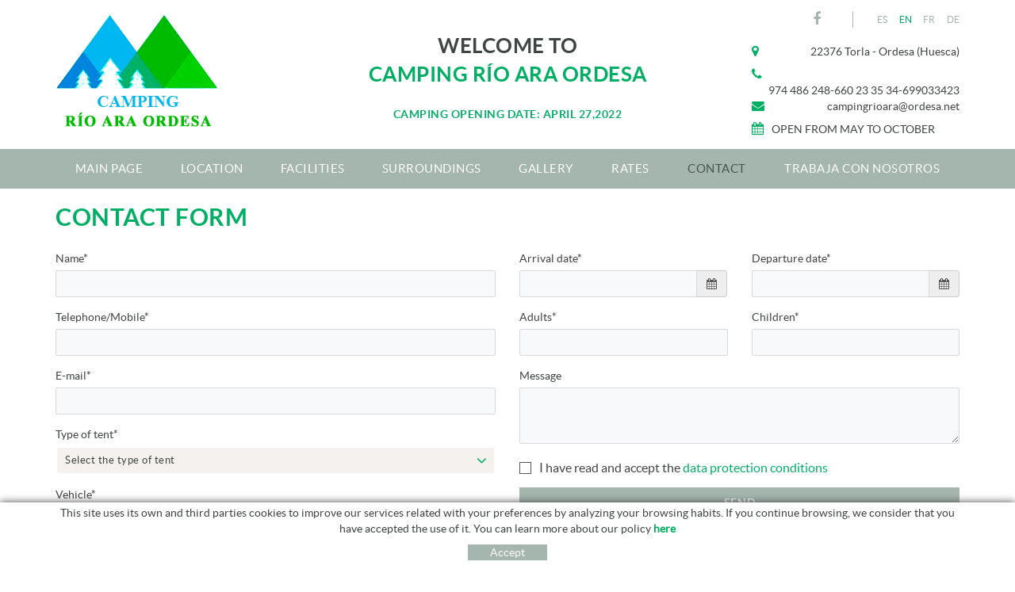

--- FILE ---
content_type: text/html; charset=utf-8
request_url: http://www.campingrioaraordesa.com/en/contact
body_size: 10766
content:
<!DOCTYPE html>
<html lang="en">
	<head>
		<meta charset="utf-8" />
	   	<meta http-equiv="X-UA-Compatible" content="IE=edge" />
		<meta name="viewport" content="width=device-width, initial-scale=1.0" />
		<title>CONTACT - Camping Rio Ara Ordesa</title>
		<meta name="title" lang="en" content="CONTACT - Camping Rio Ara Ordesa" />
<meta name="language" content="en" />
<link rel="canonical" href="http://www.campingrioaraordesa.com/en/contact" />

<link rel="alternate" hreflang="es" href="http://www.campingrioaraordesa.com/es/contacto" />
<link rel="alternate" hreflang="x-default" href="http://www.campingrioaraordesa.com/es/contacto" />
<link rel="alternate" hreflang="en" href="http://www.campingrioaraordesa.com/en/contact" />
<link rel="alternate" hreflang="fr" href="http://www.campingrioaraordesa.com/fr/contacte" />
<link rel="alternate" hreflang="de" href="http://www.campingrioaraordesa.com/de/kontakt" />
<meta name="robots" content="index, follow" />
<meta name="description" lang="en" content="Natural camping located in a privileged place at the gates of Parque Nacional de Ordesa y Monte Perdido" />
<meta name="keywords" lang="en" content="camping in Ordesa, natural camping, camping in torla" />
<base href="http://www.campingrioaraordesa.com/skin/" />
  
		<link rel="shortcut icon" href="/FitxersWeb/11187/favicon.ico" />

	 	<link rel="stylesheet" type="text/css" href="/skin/css/bootstrap.min.css"/>
    		<link rel="stylesheet" type="text/css" href="/skin/css/blueimp-gallery.min.css"/>
		<link rel="stylesheet" type="text/css" href="/skin/css/font-awesome.min.css"/>
		<link rel="stylesheet" href="/skin/js/pickadate/themes/default.css" id="theme_base">
		<link rel="stylesheet" href="/skin/js/pickadate/themes/default.date.css" id="theme_date">
		<link rel="stylesheet" type="text/css" href="/skin/css/animate.min.css"/>
		 <link rel="stylesheet" href="/skin/css/photoswipe/photoswipe.css">

		    <!-- Skin CSS file (styling of UI - buttons, caption, etc.)
		        In the folder of skin CSS file there are also:
		        - .png and .svg icons sprite, 
		        - preloader.gif (for browsers that do not support CSS animations) -->
		<link rel="stylesheet" href="/skin/css/photoswipe/default-skin.css">

		<link rel="stylesheet" type="text/css" href="/skin/css/webnet.css" />

	    	<!--[if lt IE 9]>
	        	<script type="text/javascript" src="/skin/js/html5shim.min.js"></script>
			<script type="text/javascript" src="/skin/js/respond.min.js"></script>
	    	<![endif]-->

		<link href="https://fonts.googleapis.com/css?family=Lato" rel="stylesheet" type="text/css">
		<!--[if lt IE 10]>
		     <link href="/skin/css/no-columns.css" rel="stylesheet" />
		<![endif]-->

	        <link href="/skin/css/columns.css" rel="stylesheet" />
		
	
	</head>
	<body>
		<form method="post" action="http://www.campingrioaraordesa.com/en/contact" onsubmit="javascript:return WebForm_OnSubmit();" id="ctl00">
<div class="aspNetHidden">
<input type="hidden" name="__EVENTTARGET" id="__EVENTTARGET" value="" />
<input type="hidden" name="__EVENTARGUMENT" id="__EVENTARGUMENT" value="" />
<input type="hidden" name="__VIEWSTATE" id="__VIEWSTATE" value="/[base64]/XYC9WQzmEKbnSwzPUKJPDDAs+s0Szl2" />
</div>

<script type="text/javascript">
//<![CDATA[
var theForm = document.forms['ctl00'];
if (!theForm) {
    theForm = document.ctl00;
}
function __doPostBack(eventTarget, eventArgument) {
    if (!theForm.onsubmit || (theForm.onsubmit() != false)) {
        theForm.__EVENTTARGET.value = eventTarget;
        theForm.__EVENTARGUMENT.value = eventArgument;
        theForm.submit();
    }
}
//]]>
</script>


<script src="/WebResource.axd?d=xInsmzK1fQ5MudM7Hc2F3HmYrWSTowXiTA9aolDrKm5QD-Lv6OSVkri1aaOGYuIsA8DnwnCcQ8hW4p-IWHkgg8JiwV3KWSZxg7-YDmy_Adg1&amp;t=638286137964787378" type="text/javascript"></script>


<script src="/ScriptResource.axd?d=XzonhXueWPL_5AGKkjv5UTKaE8-jIc8DQZWKEdkog3nbNbHYzOHh-GniElUeOCyuEtfyqorbrqvrRQ808nOK2GEu7DxMHwQl_kE5Scclgt2J7eiUbTJdokjFA-C08_eakxIyQYcIcRAsjBBAhM8mswh7_dP17xt9NbFYLUqpat01&amp;t=ffffffffe8f46b29" type="text/javascript"></script>
<script src="/ScriptResource.axd?d=[base64]" type="text/javascript"></script>
<script type="text/javascript">
//<![CDATA[
function WebForm_OnSubmit() {
if (typeof(ValidatorOnSubmit) == "function" && ValidatorOnSubmit() == false) return false;
return true;
}
//]]>
</script>

<div class="aspNetHidden">

	<input type="hidden" name="__VIEWSTATEGENERATOR" id="__VIEWSTATEGENERATOR" value="BEAC69B1" />
</div>
			<div class="wrap">
				<div id="menuFix">

				<div id="headerSup">
					<div class="container">
						<div class="row">
							<div class="col-lg-3 col-md-3 col-sm-4 col-xs-12 ">
								<a href="/" class="logo"><img src="/FitxersWeb/11187/logo.png" class="img-responsive" alt="Logo Empresa" /></a>
							</div>
							<div class="col-lg-6 col-md-6 col-sm-4 col-xs-12">
								<div class="esloganWeb"><h2 class="titolContingut"><p>Welcome to<br />
<span>Camping R&iacute;o Ara Ordesa</span></p>

<p><span style="font-size:14px;">Camping opening date: April&nbsp;27,2022</span></p>
</h2></div>
							</div>
							<div class="col-lg-3 col-md-3 col-sm-4 col-xs-12">
								<div class="containerCap">
									<div class="caixaIdiomes"><ul><li><a href="http://www.campingrioaraordesa.com/es/contacto">ES</a></li><li><a class="sel" href="http://www.campingrioaraordesa.com/en/contact">EN</a></li><li><a href="http://www.campingrioaraordesa.com/fr/contacte">FR</a></li><li><a href="http://www.campingrioaraordesa.com/de/kontakt">DE</a></li></ul>
</div>	
									<div class="xarxesSocials hidden-xs"><div class="item"><a data-placement="bottom" data-toggle="tooltip" href="https://www.facebook.com/Camping-Rio-Ara-Ordesa-184104361660581/" target="_blank" title="FACEBOOK"><i class="fa fa-facebook">&nbsp;</i>FACEBOOK</a></div>
</div>	
									<div class="clearfix"></div>
									<div class="containerDatosCap">
										<div class="situacion"><i class="fa fa-map-marker" aria-hidden="true"></i><div class="dadesCap"><p><a href="https://www.google.es/maps/place/Camping+Rio+Ara/@42.6315284,-0.1092383,17z/data=!3m1!4b1!4m5!3m4!1s0xd57f97f998875d5:0x1f8884157c2040d6!8m2!3d42.6315284!4d-0.1070496" target="_blank">22376 Torla - Ordesa (Huesca)</a></p>
</div></div>				
										<div class="telefono"><i class="fa fa-phone" aria-hidden="true"></i><div id="gpi-telf-copy" class="dadesCap"></div></div>
										<div class="mail"><i class="fa fa-envelope" aria-hidden="true"></i><div id="gpi-mail-copy" class="dadesCap"></div></div>
										<div class="calendario"><i class="fa fa-calendar" aria-hidden="true"></i>OPEN FROM MAY TO OCTOBER</div>
									</div>
								</div>
									
							</div>
						</div>
					</div>
				</div>

				<div id="headerMenu">
							<div class="navbar-wrapper">		
								<div class="container gpi-noContainer">
									<div class="navbar navbar-inverse navbar-static-top gpi-navbar gpi-navbar-inverse" role="navigation">
										<div class="navbar-header gpi-navbar-header">
											<button type="button" class="navbar-toggle gpi-navbar-toggle visible-sm visible-xs" data-toggle="collapse" data-target=".navbar-collapse">
												<div style="display:inline-block;">
													<span class="icon-bar"></span>
													<span class="icon-bar"></span>
													<span class="icon-bar"></span>
												</div>
												<span class="text">Menu</span>
											</button>
										</div>
							
										<div class="navbar-collapse collapse">
														<ul class="nav navbar-nav gpi-navbar-nav navbar nav-justified"><li>
					<a href="/en/main-page">
	<span>MAIN PAGE</span>
</a>
</li>

<li>
<a href="/en/location">
	<span>LOCATION</span>
</a>
</li>

<li>
<a href="/en/facilities">
	<span>FACILITIES</span>
</a>
</li>

<li>
<a href="/en/surroundings">
	<span>SURROUNDINGS</span>
</a>
</li>

<li>
<a href="/en/camping" class="visible-xs visible-sm section-link">
	<span>GALLERY</span>
</a>
<a href="/en/camping" class="visible-md visible-lg childs">
	<span>GALLERY</span>
</a>
<a href="/en/camping" class="dropdown-toggle visible-xs visible-sm dropdown-xs" data-toggle="dropdown" >
	<i class="fa fa-chevron-circle-down"></i>
</a><div class="full-width-container">
<ul class="dropdown-menu gpi-dropdown-menu gpi-columna">
	<li><a class="[COLUMNES2]" href="/en/camping">CAMPING</a></li>
<li><a class="[COLUMNES2]" href="/en/gallery/surroundings">SURROUNDINGS</a></li>
<li><a class="[COLUMNES2]" href="/en/torla">TORLA</a></li>
</ul>
</div>
</li>

<li>
<a href="/en/rates">
	<span>RATES</span>
</a>
</li>

<li>
<a href="/en/contact" class="sel">
	<span>CONTACT</span>
</a>
</li>

<li>
<a href="/en/trabaja-con-nosotros">
	<span>TRABAJA CON NOSOTROS</span>
</a>
				</li></ul> 
										</div>
									</div>	
								</div>
							</div>
				</div>

				</div>
				<div id="bannerWLVCW" class="capBannerInt"><div class="alone"><div class="pic"><img src="/FitxersWeb/25473/banner-peque.jpg" width="1920" height="160" /></div></div></div>
				<div class="container gpi-navigator">
					<div class="row">
						
					</div>
				</div>		
				<div class="contingut">
					<script type="text/javascript">
//<![CDATA[
Sys.WebForms.PageRequestManager._initialize('ctl01', 'ctl00', ['tctl02','ctl02'], [], [], 90, '');
//]]>
</script>
<div id="ctl02">
	<span style="display:none"><span></span></span><span id="ctl07" style="visibility:hidden;display:none;"></span>
</div><table cellspacing="0" cellpadding="0" style="border-width:0px;border-style:None;width:100%;border-collapse:collapse;">
	<tr>
		<td></td>
	</tr><tr>
		<td><div class="container">
<h1 class="titolContingut" style="margin-top:20px;">CONTACT FORM</h1>
<div class="containerForm">

<div class="validacioError" style="color:red"><div id="ctl11_ctl00_ctl02_ctl01" style="display:none;">

		</div></div>

<div class="row">
	<div class="col-lg-6 col-md-6 col-sm-6 col-xs-12">
		<div class="form-group">
			<label>Name*</label>
			<input name="ctl11$ctl00$ctl02$NOMBRE" type="text" maxlength="150" id="NOMBRE" class="form-control" size="40" /><span id="v192460" style="display:none;"></span>
		</div>		

		<div class="form-group">
			<label>Telephone/Mobile*</label>
			<input name="ctl11$ctl00$ctl02$TELEFONO" type="text" maxlength="150" id="TELEFONO" class="form-control" size="60" />
		</div>
			
		<div class="form-group">
			<label>E-mail*</label>
			<input name="ctl11$ctl00$ctl02$EMAIL" type="text" maxlength="150" id="EMAIL" class="form-control" size="40" /><span id="ctl11_ctl00_ctl02_v192458" style="display:none;"></span><span id="v192459" style="display:none;"></span>
		</div>
		<div class="form-group">
			<label>Type of tent*</label>
			<select name="ctl11$ctl00$ctl02$TIENDA" id="ctl11_ctl00_ctl02_TIENDA">
			<option value="A_TIPO_TIENDA">Select the type of tent</option>
			<option value="B_TIENDA_GRANDE">Big tent</option>
			<option value="C_TIENDA_PEQUENA">Small tent</option>

		</select>
		</div>
		<div class="form-group">
			<label>Vehicle*</label>
			<select name="ctl11$ctl00$ctl02$VEHICULO" id="ctl11_ctl00_ctl02_VEHICULO">
			<option value="A_VEHICULO">Select your vehicle</option>
			<option value="B_MOTOCICLETA">Moto</option>
			<option value="C_COCHE">Car</option>
			<option value="D_CARAVANA">Caravan-trailer</option>
			<option value="E_AUTOCARAVANA">Camper</option>
			<option value="F_COCHE_CAMA">Sleeper</option>

		</select>
		</div>
		<div class="form-group">
			<label>Electricity*</label>
			<select name="ctl11$ctl00$ctl02$ELECTRICIDAD" id="ctl11_ctl00_ctl02_ELECTRICIDAD">
			<option value="A_ELECTRICIDAD">Are you going to use electricity?</option>
			<option value="B_SI">Yes</option>
			<option value="C_NO">No</option>

		</select>
		</div>
	</div>

	<div class="col-lg-6 col-md-6 col-sm-6 col-xs-12">
		<div class="row">
			<div class="col-lg-6 col-md-6 col-sm-6 col-xs-12">
				<div class="form-group datepicker">
					<label>Arrival date*</label>
					<div class="input-group">
						<input name="ctl11$ctl00$ctl02$LLEGADA$LLEGADA_textBox" type="text" maxlength="8" id="ctl11_ctl00_ctl02_LLEGADA_LLEGADA_textBox" size="11" />&nbsp;<a id="ctl11_ctl00_ctl02_LLEGADA_LLEGADA_link" onClick="window.open(&#39;/WebNET/comu/calendar.aspx?controlOrigen=ctl11$ctl00$ctl02$LLEGADA$LLEGADA_textBox&#39;,&#39;cal&#39;,&#39;width=225,height=200,left=270,top=180&#39;)" href="javascript:;"><img src="/WebNET/comu/maintenance/calendar.gif" align="absmiddle" /></a><span id="ctl11_ctl00_ctl02_v192462" style="display:none;"></span>
						 <div class="input-group-addon"><i class="fa fa-calendar"></i></div>
					</div>
				</div>
			</div>
			<div class="col-lg-6 col-md-6 col-sm-6 col-xs-12">
				<div class="form-group datepicker">
					<label>Departure date*</label>
					<div class="input-group">
						<input name="ctl11$ctl00$ctl02$SALIDA$SALIDA_textBox" type="text" maxlength="8" id="ctl11_ctl00_ctl02_SALIDA_SALIDA_textBox" size="11" />&nbsp;<a id="ctl11_ctl00_ctl02_SALIDA_SALIDA_link" onClick="window.open(&#39;/WebNET/comu/calendar.aspx?controlOrigen=ctl11$ctl00$ctl02$SALIDA$SALIDA_textBox&#39;,&#39;cal&#39;,&#39;width=225,height=200,left=270,top=180&#39;)" href="javascript:;"><img src="/WebNET/comu/maintenance/calendar.gif" align="absmiddle" /></a><span id="ctl11_ctl00_ctl02_v192463" style="display:none;"></span>
						 <div class="input-group-addon"><i class="fa fa-calendar"></i></div>
					</div>
				</div>
			</div>
		</div>	
		<div class="row">
			<div class="col-lg-6 col-md-6 col-sm-6 col-xs-12">
				<div class="form-group">
					<label>Adults*</label>
					<input name="ctl11$ctl00$ctl02$ADULTOS" type="text" maxlength="5" id="ADULTOS" class="form-control" size="8" /><span id="v192464" style="display:none;"></span>
				</div>
			</div>
			<div class="col-lg-6 col-md-6 col-sm-6 col-xs-12">
				<div class="form-group">
					<label>Children*</label>
					<input name="ctl11$ctl00$ctl02$NIÑOS" type="text" maxlength="5" id="NIÑOS" class="form-control" size="8" /><span id="v192465" style="display:none;"></span>
				</div>	
			</div>
		</div>					
		<div class="form-group">
			<label>Message</label>
			<textarea name="ctl11$ctl00$ctl02$MENSAJE" rows="3" cols="42" id="ctl11_ctl00_ctl02_MENSAJE" class="form-control">
</textarea>
		</div>
		<div class="clearfix" style="margin-top:7px">	
			<div class="container-checkbox" data-required="required">
				<input name="ctl11$ctl00$ctl02$PROTECCION" type="checkbox" id="ctl11_ctl00_ctl02_PROTECCION" class="CHECKBOX custom-control-input" /><label for="" class="custom-checkbox">I have read and accept the</label> <a href="#" class="gpi-link-condicions" data-toggle="modal" data-target="#conditionsModal" data-window="self">data protection conditions</a>
			</div>
			<div class="container-checkbox2 hidden">
				<input name="ctl11$ctl00$ctl02$CHECK_COMERCIAL" type="checkbox" id="ctl11_ctl00_ctl02_CHECK_COMERCIAL" class="CHECKBOX custom-control-input" /><label for="" class="custom-checkbox">I give my consent to receive</label> <a href="#" class="gpi-link-condicions" data-toggle="modal" data-target="#conditionsModalComercial" data-window="self">commercial comunications</a>
			</div>
			<div style="margin-top:7px" class="contactForm"><span id="ctl11_ctl00_ctl02_[SUBMIT]"><a class="btn btn-primary" href="javascript:WebForm_DoPostBackWithOptions(new WebForm_PostBackOptions(&quot;ctl11$ctl00$ctl02$[SUBMIT]$ctl01&quot;, &quot;&quot;, true, &quot;&quot;, &quot;&quot;, false, true))">Send</a></span></div>
		</div>
		<div class="campoObligatorio">* Required field</div>
	</div>
</div>
</div>
</div></td>
	</tr><tr>
		<td></td>
	</tr>
</table>
				</div>
			
			</div>
			<div id="footer">
				<div class="container">
					<div class="row">
						<div class="col-lg-6 col-md-6 col-sm-12 col-xs-12">
							<div class="comoLlegar hidden-sm hidden-xs">
								<div class="texto"><p><img alt="" src="/FitxersWeb/11187/logo-peu.png" style="width: 207px; height: 158px;" /></p>

<p><span style="color:#dbf1ed;"><span style="font-size:11px;">Empresa acogida a las ayudas del Gobierno de Arag&oacute;n reguladas en la ORDEN ICD / 1779 / 2021</span></span></p>
</div>
							</div>
							<div class="visible-sm visible-xs dadesPeu" id="copyAddress"></div>	
						</div>	
						<div class="col-lg-6 col-md-6 col-sm-12 col-xs-12 hidden-xs hidden-sm">
							<div class="dadesPeu" id="address">									
								<div class="adreca">
									<div class="picto hidden-sm hidden-xs"><i class="fa fa-map-marker fa-text-right" aria-hidden="true"></i></div>
									<div class="adreca-content">
										22376 Torla-Ordesa (Huesca)<br/>
										ESPAÑA
									</div>								
								</div>	
								<div class="telfPeu">
									<div class="picto  hidden-sm hidden-xs"><i class="fa fa-phone fa-text-right" aria-hidden="true"></i></div>
									<div class="adreca-content gpi-telf">974 486 248-660 23 35 34-699033423</div>
								</div>
								<div class="mailPeu">
									<div class="picto  hidden-sm hidden-xs"><i class="fa fa-envelope fa-text-right" aria-hidden="true"></i>
</div>
									<div class="adreca-content gpi-mail"><a class="fontMitjana" href="mailto:campingrioara@ordesa.net">campingrioara@ordesa.net</a></div>
								</div>	
							</div>
						</div>	
					</div>
				</div>
		
				<div class="blocCredits">
					<div class="container">
						<div class="credits">
							<div class="row">
								<div class="col-lg-5 col-md-6 col-sm-12 col-xs-12 container-menuSecundari">
									<ul id="menuSecundari">
<li><a href="/en/politica-de-cookies.aspx" rel="nofollow">Cookies policy</a></li><li><a href="/en/legal-notice" rel="nofollow">Legal notice</a></li><li><a href="/en/terms-of-use" rel="nofollow">Terms of use</a></li></ul>
<div class="clearfix"></div>	

								</div>
								<div class="col-lg-4 col-md-3 col-sm-12 col-xs-12" style="text-align:center;">
									<div class="row xarxesSocials hidden"><div class="item"><a data-toggle="tooltip" href="\" target="_blank" title="FACEBOOK"><i class="fa fa-facebook">&nbsp;</i>FACEBOOK</a></div>

<div class="item"><a data-toggle="tooltip" href="\" target="_blank" title="INSTAGRAM"><i class="fa fa-instagram">&nbsp;</i>INSTAGRAM</a></div>

<div class="item"><a data-toggle="tooltip" href="\" target="_blank" title="TWITTER"><i class="fa fa-twitter">&nbsp;</i>TWITTER</a></div>

<div class="item"><a data-toggle="tooltip" href="\" target="_blank" title="PINTEREST"><i class="fa fa-pinterest-p">&nbsp;</i>PINTEREST</a></div>

<div class="item"><a data-toggle="tooltip" href="\" target="_blank" title="YOUTUBE"><i class="fa fa-youtube">&nbsp;</i>YOUTUBE</a></div>
</div>									
								</div>
								<div class="col-lg-3 col-md-3 col-sm-12 col-xs-12" style="text-align:center;">
									<div class="creditsWebnet"><a href="http://www.gpisoftware.com" target="_blank" title="GPI Software - Internet & Web Solutions"><img src="/skin/images/logowebnet.png" style="border:none;" class="peuLogo" alt="GPI software - Internet & Web Solutions" /></a>
									<div class="txt-credit"><p style="text-align: left;">Distributed by: <a href="http://informatica21.es/" target="_blank">Informatica 21</a></p>
</div></div>
								</div>
							</div>
						</div>
					</div>
				</div>
			</div>


			<div id="cookies_banner">
				<div class="container">
					<p>This site uses its own and third parties cookies to improve our services related with your preferences by analyzing your browsing habits. If you continue browsing, we consider that you have accepted the use of it. You can learn more about our policy <a href="/WebNET/comu/linkManagerRedir.aspx?OBJECTE=95003&amp;PAGINA=/skin/default.aspx"><strong>here</strong></a></p>

						<div id="cookies_accept"><span>Accept </span></div>
				</div>
			</div>

			
			<div class="modal fade" id="conditionsModal" tabindex="-1" role="dialog" aria-labelledby="conditionsModalLabel" data-src="/WebNET/comu/linkManagerRedir.aspx?OBJECTE=105094&PAGINA=/skin/default.aspx">
				<div class="modal-dialog" role="document">
					<div class="modal-content">
				      		<div class="modal-header">
				        		<button type="button" class="close" data-dismiss="modal" aria-hidden="true"><i class="fa fa-times"></i></button>
				        		<div class="titol-modal" id="conditionsModalLabel"></div>
				      		</div>
				      		<div class="modal-body" id="conditionsModalBody"></div>
					      	<div class="modal-footer">
					        	<button type="button" class="btn btn-default" data-dismiss="modal">
								<i class="fa fa-check fa-text-right"></i>Cerrar
							</button>
					      	</div>
					</div>
				</div>
			</div>

			<div class="modal fade" id="conditionsModalComercial" tabindex="-1" role="dialog" aria-labelledby="conditionsModalLabelComercial" data-src="/WebNET/comu/linkManagerRedir.aspx?OBJECTE=157838&PAGINA=/skin/default.aspx">
				<div class="modal-dialog" role="document">
					<div class="modal-content">
				      		<div class="modal-header">
				        		<button type="button" class="close" data-dismiss="modal" aria-hidden="true"><i class="fa fa-times"></i></button>
				        		<div class="titol-modal" id="conditionsModalLabelComercial"></div>
				      		</div>
				      		<div class="modal-body" id="conditionsModalBodyComercial"></div>
					      	<div class="modal-footer">
					        	<button type="button" class="btn btn-default" data-dismiss="modal">
								<i class="fa fa-check fa-text-right"></i>Cerrar
							</button>
					      	</div>
					</div>
				</div>
			</div>

			<div id="videoModal" class="modal fade" tabindex="-1" role="dialog" aria-labelledby="videoModalLabel" aria-hidden="true">
    				<div class="modal-dialog">
					<div class="modal-content">
	        				<div class="modal-header">
                					<button type="button" class="close" data-dismiss="modal" aria-hidden="true"><i class="fa fa-times"></i></button>
							<div class="titol-modal"></div>
            					</div>
        	    				<div class="modal-body">
                					<iframe width="400" height="300" frameborder="0" allowfullscreen=""></iframe>
	            				</div>
        				</div>
    				</div>
			</div>

			<div id="blueimp-gallery" class="blueimp-gallery blueimp-gallery-controls">
    				<div class="slides"></div>
    				<div class="title"></div>
    				<a class="prev"><i class="fa fa-angle-left"></i></a>
    				<a class="next"><i class="fa fa-angle-right"></i></a>
    				<a class="close"><i class="fa fa-times"></i></a>
    				<a class="play-pause"></a>
    				<ol class="indicator"></ol>
			</div>

			<a href="#inici" class="cd-top">Top</a>	
	
			<script type="text/javascript" src="/skin/js/jquery-1.11.0.min.js"></script>
	    		<script type="text/javascript" src="/skin/js/bootstrap.min.js"></script>
			<script type="text/javascript" src="/skin/js/paraxify.js"></script>
    			<script type="text/javascript" src="/skin/js/jquery.tools.min.js"></script>
    			<script type="text/javascript" src="/skin/js/jquery.lazy.min.js"></script>
			<script type="text/javascript" src="/skin/js/jquery.selectric.min.js"></script>
			<script type="text/javascript" src="https://maps.googleapis.com/maps/api/js?key=AIzaSyCgbmVVir9D7Qyl55ohrF2Xc4yuB-9lI6g" defer></script>
			<script type="text/javascript" src="/skin/js/jquery-scrollLock.min.js"></script>
			<script type="text/javascript" src="/skin/js/jquery.blueimp-gallery.min.js"></script>
			
			<script type="text/javascript" src="/skin/js/pickadate/picker.js"></script>
			<script type="text/javascript" src="/skin/js/pickadate/picker.date.js"></script>
			<script type="text/javascript" src="/skin/js/pickadate/picker.time.js"></script>

			

			<script type="text/javascript" src="/skin/js/gpisoftware-modal-center.min.js"></script>
			<script type="text/javascript" src="/skin/js/wow.min.js"></script>
			<script type="text/javascript" src="/skin/js/masonry.pkgd.min.js"></script>
			<script src="/skin/js/photoswipe/photoswipe.min.js"></script>

			<!-- UI JS file -->
			<script src="/skin/js/photoswipe/photoswipe-ui-default.min.js"></script>

    			<script type="text/javascript" src="/skin/js/gpisoftware.js"></script>
		
		
<script type="text/javascript">
//<![CDATA[
var Page_ValidationSummaries =  new Array(document.getElementById("ctl11_ctl00_ctl02_ctl01"));
var Page_Validators =  new Array(document.getElementById("v192460"), document.getElementById("ctl11_ctl00_ctl02_v192458"), document.getElementById("v192459"), document.getElementById("ctl11_ctl00_ctl02_v192462"), document.getElementById("ctl11_ctl00_ctl02_v192463"), document.getElementById("v192464"), document.getElementById("v192465"));
//]]>
</script>

<script type="text/javascript">
//<![CDATA[
var v192460 = document.all ? document.all["v192460"] : document.getElementById("v192460");
v192460.controltovalidate = "NOMBRE";
v192460.errormessage = "Required field: Name";
v192460.display = "None";
v192460.evaluationfunction = "RequiredFieldValidatorEvaluateIsValid";
v192460.initialvalue = "";
var ctl11_ctl00_ctl02_v192458 = document.all ? document.all["ctl11_ctl00_ctl02_v192458"] : document.getElementById("ctl11_ctl00_ctl02_v192458");
ctl11_ctl00_ctl02_v192458.controltovalidate = "EMAIL";
ctl11_ctl00_ctl02_v192458.errormessage = "Incorrect field: E-mail";
ctl11_ctl00_ctl02_v192458.display = "None";
ctl11_ctl00_ctl02_v192458.evaluationfunction = "RegularExpressionValidatorEvaluateIsValid";
ctl11_ctl00_ctl02_v192458.validationexpression = "^([a-zA-Z0-9_\\-])+(\\.([a-zA-Z0-9_\\-])+)*@(((\\[)?(((([0-1])?([0-9])?[0-9])|(2[0-4][0-9])|(2[0-5][0-5])))\\.(((([0-1])?([0-9])?[0-9])|(2[0-4][0-9])|(2[0-5][0-5])))\\.(((([0-1])?([0-9])?[0-9])|(2[0-4][0-9])|(2[0-5][0-5])))\\.(((([0-1])?([0-9])?[0-9])|(2[0-4][0-9])|(2[0-5][0-5]))(\\])?))|((([a-zA-Z0-9\\-])+\\.)+([a-zA-Z\\-])+))$";
var v192459 = document.all ? document.all["v192459"] : document.getElementById("v192459");
v192459.controltovalidate = "EMAIL";
v192459.errormessage = "Required field: E-mail";
v192459.display = "None";
v192459.evaluationfunction = "RequiredFieldValidatorEvaluateIsValid";
v192459.initialvalue = "";
var ctl11_ctl00_ctl02_v192462 = document.all ? document.all["ctl11_ctl00_ctl02_v192462"] : document.getElementById("ctl11_ctl00_ctl02_v192462");
ctl11_ctl00_ctl02_v192462.controltovalidate = "ctl11_ctl00_ctl02_LLEGADA_LLEGADA_textBox";
ctl11_ctl00_ctl02_v192462.errormessage = "Incorrect field: Arrival date format must be dd/mm/yy";
ctl11_ctl00_ctl02_v192462.display = "None";
ctl11_ctl00_ctl02_v192462.evaluationfunction = "RegularExpressionValidatorEvaluateIsValid";
ctl11_ctl00_ctl02_v192462.validationexpression = "^(0[1-9]|[12][0-9]|3[01])[/](0[1-9]|1[012])[/](\\d\\d|\\d\\d\\d\\d)$";
var ctl11_ctl00_ctl02_v192463 = document.all ? document.all["ctl11_ctl00_ctl02_v192463"] : document.getElementById("ctl11_ctl00_ctl02_v192463");
ctl11_ctl00_ctl02_v192463.controltovalidate = "ctl11_ctl00_ctl02_SALIDA_SALIDA_textBox";
ctl11_ctl00_ctl02_v192463.errormessage = "Incorrect field: Departure date format must be dd/mm/yy";
ctl11_ctl00_ctl02_v192463.display = "None";
ctl11_ctl00_ctl02_v192463.evaluationfunction = "RegularExpressionValidatorEvaluateIsValid";
ctl11_ctl00_ctl02_v192463.validationexpression = "^(0[1-9]|[12][0-9]|3[01])[/](0[1-9]|1[012])[/](\\d\\d|\\d\\d\\d\\d)$";
var v192464 = document.all ? document.all["v192464"] : document.getElementById("v192464");
v192464.controltovalidate = "ADULTOS";
v192464.display = "None";
v192464.evaluationfunction = "RequiredFieldValidatorEvaluateIsValid";
v192464.initialvalue = "";
var v192465 = document.all ? document.all["v192465"] : document.getElementById("v192465");
v192465.controltovalidate = "NIÑOS";
v192465.display = "None";
v192465.evaluationfunction = "RequiredFieldValidatorEvaluateIsValid";
v192465.initialvalue = "";
//]]>
</script>

<script type="text/javascript"> function MicroNETWebEnableDisable ( _control, _enable, _disabledText, _enabledText ) { if ( _enable == true ) { _control.readOnly = false; _control.value = _enabledText; _control.onfocus = null; } else { _control.readOnly = true; _control.value = _disabledText; _control.onfocus = _control.blur; }; } function MicroNETWebEnableDisable_radioButton ( _control, _enable, _enabledOption ) {var myList;myList = _control.getElementsByTagName ('input'); if ( _enable == true )  {_control.disabled = false;_control.onfocus = null;for ( var contador=0; contador < myList.length; contador++)if (myList [contador].type == 'radio')if (myList [contador].value == _enabledOption)myList [contador].checked = true;else myList [contador].checked = false;} else {_control.disabled = true;_control.onfocus = _control.blur;for ( var contador=0; contador < myList.length; contador++)if (myList [contador].type == 'radio')myList [contador].checked = false;}} </script><script type="text/javascript"> function MicroNETWebAssignValue ( _control, _enable, _disabledText, _enabledText ) { if ( _enable == true ) { _control.value = _enabledText; } else { _control.value = _disabledText; } } </script><script type="text/javascript"> function checkEnter(e, submitInput) { var characterCode; if (e && e.which) {e=e; characterCode=e.which;} else { e=event; characterCode=e.keyCode;}if (characterCode==13){ __doPostBack(submitInput, '');return false;} else { return true; }}</script><script type="text/javascript"> function MicroNETWebEnableDisable ( _control, _enable, _disabledText, _enabledText ) { if ( _enable == true ) { _control.readOnly = true;_control.value = _enabledText; _control.onfocus = null; } else { _control.readOnly = false;_control.value = _disabledText; _control.onfocus = _control.blur; }; } function MicroNETWebEnableDisable_radioButton ( _control, _enable, _enabledOption ) {var myList;myList = _control.getElementsByTagName ('input'); if ( _enable == true )  {_control.disabled = false;_control.onfocus = null;for ( var contador=0; contador < myList.length; contador++)if (myList [contador].type == 'radio')if (myList [contador].value == _enabledOption)myList [contador].checked = true;else myList [contador].checked = false;} else {_control.disabled = true;_control.onfocus = _control.blur;for ( var contador=0; contador < myList.length; contador++)if (myList [contador].type == 'radio')myList [contador].checked = false;}} </script><script type="text/javascript"> function MicroNETWebAssignValue ( _control, _enable, _disabledText, _enabledText ) { if ( _enable == true ) { _control.value = _enabledText; } else { _control.value = _disabledText; } } </script>
<script type="text/javascript">
//<![CDATA[

(function(id) {
    var e = document.getElementById(id);
    if (e) {
        e.dispose = function() {
            Array.remove(Page_ValidationSummaries, document.getElementById(id));
        }
        e = null;
    }
})('ctl11_ctl00_ctl02_ctl01');

var Page_ValidationActive = false;
if (typeof(ValidatorOnLoad) == "function") {
    ValidatorOnLoad();
}

function ValidatorOnSubmit() {
    if (Page_ValidationActive) {
        return ValidatorCommonOnSubmit();
    }
    else {
        return true;
    }
}
        Sys.Application.add_init(function() {
    $create(Sys.UI._Timer, {"enabled":true,"interval":900000,"uniqueID":"ctl07"}, null, null, $get("ctl07"));
});

document.getElementById('v192460').dispose = function() {
    Array.remove(Page_Validators, document.getElementById('v192460'));
}

document.getElementById('ctl11_ctl00_ctl02_v192458').dispose = function() {
    Array.remove(Page_Validators, document.getElementById('ctl11_ctl00_ctl02_v192458'));
}

document.getElementById('v192459').dispose = function() {
    Array.remove(Page_Validators, document.getElementById('v192459'));
}

document.getElementById('ctl11_ctl00_ctl02_v192462').dispose = function() {
    Array.remove(Page_Validators, document.getElementById('ctl11_ctl00_ctl02_v192462'));
}

document.getElementById('ctl11_ctl00_ctl02_v192463').dispose = function() {
    Array.remove(Page_Validators, document.getElementById('ctl11_ctl00_ctl02_v192463'));
}

document.getElementById('v192464').dispose = function() {
    Array.remove(Page_Validators, document.getElementById('v192464'));
}

document.getElementById('v192465').dispose = function() {
    Array.remove(Page_Validators, document.getElementById('v192465'));
}
//]]>
</script>
</form>
		
	</body>
</html>

--- FILE ---
content_type: text/css
request_url: http://www.campingrioaraordesa.com/skin/css/webnet.css
body_size: 23336
content:
/*FONTS**********************************/
@font-face {
    font-family: LatoBold;
    src: url('../fonts/lato-bold-webfont.eot');
    src: url('../fonts/lato-bold-webfont.eot?#iefix') format('embedded-opentype'), url('../fonts/lato-bold-webfont.woff2') format('woff2'), url('../fonts/lato-bold-webfont.woff') format('woff'), url('../fonts/lato-bold-webfont.ttf') format('truetype'), url('../fonts/lato-bold-webfont.svg#latobold') format('svg');
    font-weight: normal;
    font-style: normal;
}

@font-face {
    font-family: LatoLight;
    src: url('../fonts/lato-light-webfont.eot');
    src: url('../fonts/lato-light-webfont.eot?#iefix') format('embedded-opentype'), url('../fonts/lato-light-webfont.woff2') format('woff2'), url('../fonts/lato-light-webfont.woff') format('woff'), url('../fonts/lato-light-webfont.ttf') format('truetype'), url('../fonts/lato-light-webfont.svg#latolight') format('svg');
    font-weight: normal;
    font-style: normal;
}

@font-face {
    font-family: LatoRegular;
    src: url('../fonts/lato-regular-webfont.eot');
    src: url('../fonts/lato-regular-webfont.eot?#iefix') format('embedded-opentype'), url('../fonts/lato-regular-webfont.woff2') format('woff2'), url('../fonts/lato-regular-webfont.woff') format('woff'), url('../fonts/lato-regular-webfont.ttf') format('truetype'), url('../fonts/lato-regular-webfont.svg#latoregular') format('svg');
    font-weight: normal;
    font-style: normal;
}

.font-light {
    font-family: LatoLight;
}

.font-bold {
    font-family: LatoBold;
}

.font-regular {
    font-family: LatoRegular;
}


/*GENERALS**************************/

body {
    font-size: 14px;
    font-family: LatoRegular, 'Lato',sans-serif;
    background: #FFFFFF;
    color: #3F4542;
}

table {
    font-size: [GENERAL_TAMANO_DEFECTO];
    font-family: LatoRegular, 'Lato', sans-serif;
}


html, body, form {
    height: 100%;
}

a {
    text-decoration: none !important;
    outline: none;
    color: #00AF64;
}

    a:hover, a:focus {
        text-decoration: none !important;
        outline: none;
        color: #3F4542;
    }

.btn:focus {
    outline: none;
}

.float_right {
    float: right;
}

.float_left {
    float: left;
}

.fa-text-left {
    margin-left: 10px;
    font-size: 16px;
}

.fa-text-right {
    margin-right: 10px;
    font-size: 16px;
}

a img {
    border: none;
}

.img-responsive {
    height: auto !important;
    display: block;
    max-width: 100%;
}

.border {
    border-bottom: 1px solid #D5D9DC !important;
}

.relativeImportant {
    position: relative !important;
}

h1, h2 {
    color: #00AF64;
    font-size: 30px;
    margin: 0px 0px 25px 0px;
    padding: 0;
    letter-spacing: 0.5px;
    text-transform: uppercase;
    font-family: LatoBold;
}


ul {
    list-style-image: url('/FitxersWeb/67923/pictolist.png');
    padding-left: 20px;
}

.gpi-fonsWeb {
    background: #FFFFFF;
}

.gpi-contingut {
    line-height: 23px;
    letter-spacing: 0.50px;
}

.esloganWeb h1.titolContingut, .esloganWeb h2.titolContingut {
    text-align:center;
    color:#3F4542;
    font-size:26px;
    margin-top:40px;
    line-height:36px;
}

.esloganWeb h1.titolContingut span, .esloganWeb h2.titolContingut span{
    color:#00AF64;
}


.containerCap{
    float:right;
}

.integracions .container {
    width: auto;
}

#menuFix.affix .esloganWeb{
    display:none;
}
/* TOOLTIP HEADER *******************************/

#headerSup .tooltip-inner {
    background-color: #3F4542;
    color: #FFFFFF;
}

#headerSup .tooltip.top .tooltip-arrow {
    border-top-color: #3F4542;
}

#headerSup .tooltip.right .tooltip-arrow {
    border-right-color: #3F4542;
}

#headerSup .tooltip.bottom .tooltip-arrow {
    border-bottom-color: #3F4542;
}

#headerSup .tooltip.left .tooltip-arrow {
    border-left-color: #3F4542;
}

/* TOOLTIP FOOTER *******************************/

#footer .tooltip-inner {
    background-color: #A4B6AE;
    color: #FFFFFF;
}

#footer .tooltip.top .tooltip-arrow {
    border-top-color: #A4B6AE;
}

#footer .tooltip.right .tooltip-arrow {
    border-right-color: #A4B6AE;
}

#footer .tooltip.bottom .tooltip-arrow {
    border-bottom-color: #A4B6AE;
}

#footer .tooltip.left .tooltip-arrow {
    border-left-color: #A4B6AE;
}


/*ESCTRUCTURA**********************/

.absoulute {
    position: absolute;
}

.relative {
    position: relative;
}

/*STICKY FOOTER*********************/
.wrap {
    height: auto;
    margin: 0 auto -260px;
    min-height: 100%;
    padding: 0 0 260px;
    overflow: hidden;
}


#footer {
    height: 260px;
    border-top: 3px solid #A4B6AE;
    background: #49524E;
    padding-top: 30px;
    font-weight: normal;
    position: relative;
    z-index: 1000;
}

.separadorHeader {
    background: url('/FitxersWeb/67923/imatge-sep.jpg') top center;
    background-size: cover;
    height: 93px;
}

.affix + .separadorHeader {
    margin-top: 75px;
}


.contactPage .separadorHeader {
    margin-bottom: 0px;
}

.contactPage .contingutForm {
    padding: 15px;
}

.contactPage .containerMap {
    position: absolute;
    left: 0px;
    overflow: hidden;
    display: block;
    right: 50%;
    bottom: 0;
    top: 0;
    margin-right: 15px;
}

.contactPage .franjaContingut {
    min-height: 550px;
}

#distribuicio .container {
    width: auto;
}

	/*404*/

.container404{
	font-family:latolight;
	text-align:center;
	line-height:120px;
	margin-top:6%;
}

.titol404{
	font-size:110px;
	color:#00AF64;
}

.notrobat404{
	font-size:45px;
	line-height:50px;
}

.descrip404{
font-size: 18px;
line-height: 50px;
}	
/*BOTONS***************************/
.btn {
    margin-top: 2px;
    line-height: 38px;
    font-family: latobold;
    font-size: 14px;
    letter-spacing: 0.7px;
    text-transform: uppercase;
    -moz-border-radius: 0;
    -webkit-border-radius: 0;
    border-radius: 0;
    padding: 0 15px;
    -moz-transition: all 0.5s;
    -o-transition: all 0.5s;
    -webkit-transition: all 0.5s;
    transition: all 0.5s;
}

.input-group .btn {
    margin: 0px;
}

.btn-primary {
    border: 0;
    background-color: #A4B6AE;
    color: #FFFFFF;
}

    .btn-primary:hover, .btn-primary:focus {
        background-color: #00AF64;
        border: 0px;
        color: #FFFFFF;
    }

    .btn-primary.disabled {
        opacity: 0.6;
        background-color: #A4B6AE;
        color: #FFFFFF;
        cursor: not-allowed;
    }


    .btn-primary i {
        color: #00AF64;
    }

    .btn-primary:hover i, .btn-primary:focus i {
        color: #A4B6AE;
    }



.btn-colorSkin {
    border: 0;
    background-color: #00AF64;
    color: #FFFFFF;
}


    .btn-colorSkin:hover, .btn-colorSkin:focus {
        border: 0px;
        background-color: #A4B6AE;
        color: #3F4542;
    }

    .btn-colorSkin.disabled {
        opacity: 0.6;
        background-color: #00AF64;
        color: #FFFFFF;
        cursor: not-allowed;
    }


    .btn-colorSkin i {
        color: #3F4542;
    }

    .btn-colorSkin:hover i, .btn-colorSkin:focus i {
        color: #FFFFFF;
    }


.btn-default {
    background-color: #F3F3F6;
    border: 0;
    color: #5B5C74;
}

    .btn-default:hover, .btn-default:focus {
        background-color: #CFD0DA;
        color: #5B5C74;
    }

.btn-warning {
    border: 0;
}


.btn-no-stock-consultar {
    position: absolute;
    bottom: 0px;
    right: 15px;
}

.stockFitxa .btn-no-stock-consultar {
    display: none;
    opacity: 0;
    visibility: hidden;
}

.btn-left .glyphicon {
    margin-left: 2px;
    margin-right: 10px;
}

.btn-left .glyphicon-log-in {
    -moz-transform: scaleX(-1); /* Gecko */
    -o-transform: scaleX(-1); /* Opera */
    -webkit-transform: scaleX(-1); /* webkit */
    -ms-transform: scaleX(-1);
    transform: scaleX(-1); /* standard */
    filter: FlipH; /* IE 6/7/8 */
}

/** CENTRAR GALERIA GPI ****/


.galleria-thumbnails-container {
    display: inline;
    text-align: center;
}

.galleria-thumbnails {
    display: block;
    margin-left: auto;
    margin-right: auto;
}

    .galleria-thumbnails .galleria-image {
        float: none;
        display: inline-block;
    }





/*************************************/
/********* HEADER SUPERIOR ***********/
/*************************************/
#headerSup {
    background: #FFFFFF;
}

.logo {
    margin-top: 15px;
    margin-bottom: 15px;
    display: block;
}

/*CONTAINER DADES CAPÇALERA*/
.containerDatosCap{
    float:right;
    text-align:left;
    margin-top:5px;
    display:inline-block;
}
.containerDatosCap.mail{
    padding-right:0;
    border-right:0px solid transparent;
}
.containerDatosCap .titolDatosCap{
    font-size:15px;
    color:#A4B6AE;
    line-height:35px;
}

.containerDatosCap .telefono, .containerDatosCap .calendario{
    margin:9px 0;
}

.containerDatosCap i{
    color:#00AF64;
    font-size: 16px;
margin-right: 10px;
}

.containerDatosCap i.fa fa-envelope{
    font-size:15px;
}

.containerDatosCap .dadesCap{
    color:#3F4542;
    float:right;
}

.containerDatosCap .dadesCap a{
    color:#3F4542;
}

.containerDatosCap .dadesCap a:hover{
    color:#00AF64;
}

.containerDatosCap .dadesCap p{
    margin-bottom:0;
}

/***INICI IDIOMES***/
.caixaIdiomes {
    float: right;
    line-height: 20px;
    margin-top: 15px;
    margin-left: 30px;
    padding-left: 30px;
    border-left: 1px solid #A4B6AE;
}

    .caixaIdiomes ul {
        list-style: none;
        margin: 0;
        padding: 0;
    }

        .caixaIdiomes ul li {
            float: left;
            margin: 0px 7px;
            font-size: 12px;
            letter-spacing: 0.25px;
        }

            .caixaIdiomes ul li:last-child {
                margin-right: 0;
            }

            .caixaIdiomes ul li:first-child {
                margin-left: 0;
            }

            .caixaIdiomes ul li a {
                color: #A4B6AE;
            }

                .caixaIdiomes ul li a:hover, .caixaIdiomes ul li a.sel {
                    color: #00AF64;
                }
/***FI IDIOMES***/

/**** MENU CATEGORIES NEWS*****/
#menu .categories .titolMenuLat {
    font-size: 18px;
    color: #00AF64;
    letter-spacing: 1px;
    margin-top: 15px;
    margin-bottom: 25px;
}

    #menu .categories .titolMenuLat i {
        color: #9495AB;
        font-size: 15px;
    }

.categories .item-categoria {
    display: block;
    font-size: 14px;
    text-transform: uppercase;
    letter-spacing: 0.5px;
    border-bottom: 1px solid #DBF1ED;
    padding: 10px 0;
    color: #07142D;
}

    .categories .item-categoria:hover, .categories .item-categoria:focus, .categories .item-categoria.active {
        color: #00AF64;
    }

    .categories .item-categoria:last-child {
        border: 0;
    }

/*** FI MENU CATEGORIES NEWS*****/

/***INICI BUSCADOR****/

.caixaBuscador {
    margin: 20px 0px;
    display: inline-block;
    position: relative;
}

.buscadorCom {
    background: #434358;
    opacity:1;
}

    .buscadorCom input.form-control {
        background: transparent;
        border: medium none;
        -moz-box-shadow: none;
        -webkit-box-shadow: none;
        box-shadow: none;
        color: #8B989F;
        height: 33px;
        font-size: 14px;
    }

#buscador .botoCercar {
    font-size: 0;
}

    #buscador .botoCercar i {
        font-size: 20px;
        color: #000000;
        background: #82808A;
        padding: 7px 9px;
        -o-transition: all 0.2s ease 0s;
        -moz-transition: all 0.2s ease 0s;
        -webkit-transition: all 0.2s ease 0s;
        transition: all 0.2s ease 0s;
    }

    #buscador .botoCercar:hover i {
        background: #489087;
        color: #FFFFFF;
    }

    #buscador .botoCercar span.text {
        display: none;
    }

#show-results-searcher {
    position: absolute;
    left: -1px;
    bottom: 35px;
    background: #F4F1EE;
    z-index: 10000;
    width: 600px;
    padding: 0 15px 15px 15px;
    border: 1px solid #F4F1EE;
    -moz-border-radius: 2px 0 2px 2px;
    -webkit-border-radius: 2px 0 2px 2px;
    border-radius: 2px 0 2px 2px;
}

#top-results {
    height: 1px;
    width: 100%;
    position: absolute;
    z-index: 10001;
    background: #F5F5F5;
    top: 33px;
    right: 1px;
    display: none;
}

#caixa_cercador.results-active #top-results {
    display: block;
}

#franja-cap-resultats {
    line-height: 30px;
}

#no-results-found {
    margin-top: 30px;
    text-align: center;
}

    #no-results-found .boto {
        margin-top: 30px;
        display: inline-block;
    }

#inside-container-search {
    height: 400px;
    overflow-y: auto;
    overflow-x: hidden;
    padding: 0;
}

    #inside-container-search.auto-height {
        height: auto;
    }

#show-results-searcher ul.resultats-cerca {
    list-style: none outside none;
    margin: 0;
    padding: 0;
}

    #show-results-searcher ul.resultats-cerca li {
    }

        #show-results-searcher ul.resultats-cerca li:nth-child(2n) {
            background: #E2E2E2;
        }

        #show-results-searcher ul.resultats-cerca li:nth-child(2n+1) {
            background: #ECEBEB;
        }

        #show-results-searcher ul.resultats-cerca li:hover {
            background: #F5F5F5;
        }

        #show-results-searcher ul.resultats-cerca li a {
            display: block;
            padding: 15px 0;
        }

        #show-results-searcher ul.resultats-cerca li > a > span:first-child {
            padding-right: 0;
        }

        #show-results-searcher ul.resultats-cerca li + li {
            border-top: 1px solid #FFFFFF;
        }

        #show-results-searcher ul.resultats-cerca li .nom-resultat {
            font-size: 15px;
        }

        #show-results-searcher ul.resultats-cerca li .preu-resultat {
            font-size: 16px;
            margin-top: 15px;
        }

        #show-results-searcher ul.resultats-cerca li .valor-resultat-acabat {
            font-weight: bold;
            font-size: 14px;
        }

#loading-search {
    -webkit-transform-origin: 50% 52%;
    -moz-transform-origin: 50% 52%;
    -ms-transform-origin: 50% 52%;
    -o-transform-origin: 50% 52%;
    transform-origin: 50% 52%;
    position: absolute;
    right: 65px;
    font-size: 16px;
    top: 9px;
}

.resultats-cerca a {
    color: #514B44;
}
/***FI BUSCADOR******/

#videoModal .modal-dialog {
    -moz-transform: none;
    -ms-transform: none;
    -o-transform: none;
    -webkit-transform: none;
    transform: none;
    top: 50%;
    position: absolute;
    left: 50%;
    width: 75%;
    height: 75%;
    margin: 0;
}

#videoModal .modal-body {
    padding: 0;
}

#videoModal.in .modal-dialog {
    -moz-transform: none;
    -ms-transform: none;
    -o-transform: none;
    -webkit-transform: none;
    transform: none;
}

#videoModal .modal-content {
    height: 100%;
}

#videoModal iframe {
    width: 100%;
    height: 100%;
}

.modal-dialog {
    position: absolute;
    left: 50%;
    top: 50%;
    margin: 0;
}

.modal-body {
    text-align: justify;
    overflow-y: auto;
}

.modal-footer {
    margin-top: 0;
}
/****FI CISTELLA****/

/*************************************/
/********FI HEADER SUPERIOR**********/
/***********************************/

/*************************************/
/********INICI HEADER MENU**********/
/***********************************/
#headerMenu {
    background: #A4B6AE;
}

#menuFix.affix {
    top: 0;
    z-index: 1000;
    background-color: [HEADER_BACKGROUND];
    position: fixed;
    width: 100%;
    -webkit-transition: all 0.6s ease-in-out;
    -moz-transition: all 0.6s ease-in-out;
    -o-transition: all 0.6s ease-in-out;
    transition: all 0.6s ease-in-out;
}



#menuFix .logo {
    -moz-transition: all 0.4s ease;
    -o-transition: all 0.4s ease;
    -webkit-transition: all 0.4s ease;
    transition: all 0.4s ease;
}

#menuFix.affix .logo {
    margin-top: 10px;
    margin-bottom: 5px;
}

    #menuFix.affix .logo img {
        max-height: 50px;
    }


#menuFix.affix + .capBanner {
    margin-top: 177px;
}

#menuFix.affix .containerDatosCap{
    display:none;
}



/*MENU SUPERIOR*******************/

.gpi-navbar {
    margin-bottom: 0;
    background: none;
    border: 0;
    margin-top: 0px;
}

.gpi-navbar-nav {
    border-top: 0px;
    border-bottom: 0px;
}

    .gpi-navbar-nav > li {
        position: static;
        float: none;
    }

        .gpi-navbar-nav > li > a {
            font-size: 15px;
            letter-spacing: 0.5px;
            color: #FFFFFF;
            text-transform: uppercase;
            padding: 15px;
            text-align: center;
            background: transparent !important;
            -o-transition: all 0.2s ease 0s;
            -moz-transition: all 0.2s ease 0s;
            -webkit-transition: all 0.2s ease 0s;
            transition: all 0.2s ease 0s;
            font-family: LatoRegular;
            margin-bottom: 0px;
            white-space:nowrap;
        }

.navbar-inverse .navbar-nav > li > a {
    color: #FFFFFF;
}


.gpi-navbar-nav > li:hover > a {
    color: #49524E;
}



.navbar-inverse .navbar-nav > .open > a, .navbar-inverse .navbar-nav > .open > a:hover, .navbar-inverse .navbar-nav > .open > a:focus {
    background: none;
    color: #49524E;
}

.gpi-navbar-inverse .gpi-navbar-nav > li > a {
    color: #FFFFFF;
}

    .gpi-navbar-inverse .gpi-navbar-nav > li:hover > a, .gpi-navbar-inverse .gpi-navbar-nav > li:focus > a, .gpi-navbar-inverse .gpi-navbar-nav > li > a.sel {
        color: #49524E;
    }

.gpi-dropdown-menu {
    background: rgba(209, 223, 226, 0.95);
    border: 0;
    -moz-border-radius: 0;
    -webkit-border-radius: 0;
    border-radius: 0;
    -moz-box-shadow: none;
    -webkit-box-shadow: none;
    box-shadow: none;
    border: 0px solid transparent;
    padding: 0;
}

ul.gpi-dropdown-menu {
    overflow: auto;
}

.full-width-container {
    left: -15px;
    right: -15px;
    position: absolute;
    top: auto;
    margin-top: -2px;
}

.gpi-navbar-inverse .gpi-navbar-nav > li:hover > a.childs {
    position: relative;
    z-index: 10000;
}


.gpi-navbar-inverse .gpi-navbar-nav > li:hover > .full-width-container > ul.gpi-dropdown-menu {
    /*display: flex;
    -ms-flex-direction: row;
    -webkit-flex-direction: row;
    flex-direction: row;
    -ms-flex-wrap: nowrap;
    -webkit-flex-wrap: nowrap;
    flex-wrap: nowrap;
    -ms-align-content: stretch;
    -webkit-align-content: stretch;
    align-content: stretch;
    align-items: stretch;*/
    display:block;
    left: 0;
    right: 0;
    border-top: 6px solid #00AF64;
    background: rgba(209, 223, 226, 0.95);
    padding-bottom:15px;
}

.full-width-container > ul > li {
    /*flex-grow: 1;*/
    display:inline-block;
    vertical-align:top;
    width:19%;    
}

    .full-width-container > ul > li > a, .menu-petit > ul > li > a {
        line-height: 40px;
        padding: 0px 15px;
        margin:5px 15px 15px;
        margin-bottom:0px;
    }

    .menu-petit > ul > li > a {
        margin:0px;
    }

    .full-width-container > ul > li:last-child {
        border-right: 0px;
    }


.gpi-columna ul {
    padding-left: 0px;
    list-style: none;
}

.gpi-columna li {
    border-bottom: 0;
    background: transparent;
    -moz-transition: all 0.8s;
    -o-transition: all 0.8s;
    -webkit-transition: all 0.8s;
    transition: all 0.8s;
}

    .gpi-columna li:last-child {
        border-bottom: 0 solid transparent;
    }

.gpi-columna > li > a {
    padding: 0px;
    font-size: 15px;
    letter-spacing: 0.6px;
    font-family: LatoRegular, Lato, 'Lato', sans-serif;
    text-transform: uppercase;
    background: transparent !important;
    color: #3F4542;
    display: block;
    /***afegit pel menú nou...*/
    position: relative;
    padding-right: 0;
    padding-left: 0;
    -webkit-transition: color 0.4s;
    transition: color 0.4s;
}

    .gpi-columna > li > a:hover {
        background: transparent;
        color: #00AF64;
        line-height: 40px;
    }

.gpi-dropdown-menu.nivell-3 {
    display: block;
    position: static;
    float: none;
    min-width: unset;
    margin: 0;
    background: transparent;
    margin: 0 30px 30px 30px;

    border-top: 1px solid #BCC9CC;
    padding-top:15px;
}

    .gpi-dropdown-menu.nivell-3 > li {
        border: 0 !important;
        background: none !important;
    }

        .gpi-dropdown-menu.nivell-3 > li > a {
            color: #3F4542;
            line-height: 16px;
            margin-bottom: 10px;
            white-space: normal;
            padding: 0;
            font-size: 15px;
            font-family: LatoLight;            
        }

            .gpi-dropdown-menu.nivell-3 > li > a:hover, .gpi-dropdown-menu.nivell-3 > li > a:focus {
                background: none;
                color: #00AF64;
            }

.gpi-navbar-toggle {
    margin-right: 0px;
}

.navbar-inverse .navbar-toggle {
    border-color: #00AF64;
    background: #00AF64;
    padding: 10px;
    width:100%;
    text-align:right;
}

    .navbar-inverse .navbar-toggle:hover, .navbar-inverse .navbar-toggle:focus {
        background: #A4B6AE;
        border-color: #A4B6AE;
    }

.navbar-toggle .icon-bar {
    display: block;
    width: 31px;
    height: 4px;
    -moz-border-radius: 1px;
    -webkit-border-radius: 1px;
    border-radius: 1px;
    margin-left: auto;
    margin-right: auto;
}

.gpi-navbar-toggle .text {
    color: #FFFFFF;
    display: inline-block;
    float: left;
    text-transform: uppercase;
    letter-spacing: 0.5px;
    line-height: 24px;
    font-size: 14px;
}

.gpi-navbar-toggle:hover .text {
    color: #FFFFFF;
}

.navbar-inverse .navbar-toggle .icon-bar {
    background-color: #FFFFFF;
}

.navbar-inverse .navbar-toggle:focus .icon-bar, .navbar-inverse .navbar-toggle:hover .icon-bar {
    background-color: #FFFFFF;
}

.gpi-navbar-nav > li:hover .menu-petit .gpi-dropdown-menu {
    display: block;
}

.gpi-navbar-nav > li:hover .menu-petit {
    position: absolute;
    top: auto;
    left: auto;
    width: auto;
}

.gpi-navbar-nav > li .menu-petit .gpi-dropdown-menu {
    margin-top: 0px;
    border: 0;
    border-top: 6px solid #00AF64;
    -moz-border-radius: 0;
    -webkit-border-radius: 0;
    border-radius: 0;
    -moz-box-shadow: none;
    -webkit-box-shadow: none;
    box-shadow: none;
    width: auto;
    overflow: hidden;
    padding: 5px 15px;

}

    .gpi-navbar-nav > li .menu-petit .gpi-dropdown-menu .gpi-dropdown-menu.nivell-3 {
        border-top: 0px;
        padding: 0px;
        padding-top: 15px;
        padding-left:15px;
        padding-right:15px;
        width: auto;
        
        
        margin:0px;
        border-top: 1px solid #BCC9CC;
        padding-top:15px;
    }


/************************************/
/************BANNER*****************/
/***********************************/
.mascaraBanner {
    background: url('/FitxersWeb/67923/degradat_cap.png');
    position: absolute;
    height: inherit;
    width: 100%;
    top: 0;
    left: 0;
    opacity:0;
}

.capBanner {
    height: 480px;
    overflow: hidden;
    position: relative;
    margin-bottom: 30PX;
    background:#ffffff;
    margin-top:30px;
}

    .capBanner .item, .capBanner .alone {
        background-color: #FFFFFF;
        background-position: center center;
        background-repeat: no-repeat;
        background-size: cover;
        height: 480px;
        position: absolute;
        width: 100%;
    }

        .capBanner .alone .data, .capBanner .data {
            position: absolute;
            top: 0px;
            bottom: 0px;
            width: 100%;
            left: 15px;
            opacity:0;
        }

            .capBanner .alone .data h2, .capBanner .data h2 {
                font-family: LatoLight;
                font-weight: normal;
                font-size: 30px;
                color: #3F4542;
                letter-spacing: 0.5px;
                margin: 0;
                padding: 0;
                margin-bottom: 20px;
            }

                .capBanner .alone .data h2 span, .capBanner .data h2 span {
                    font-family: LatoBold;
                    color: #00AF64;
                }

            .capBanner .alone .data h3, .capBanner .data h3 {
                font-family: latolight;
                font-size: 18px;
                color: #3F4542;
                letter-spacing: 0.5px;
                margin: 0;
                padding: 0;
                margin-bottom: 20px;
            }

.carousel-caption {
    text-shadow: none;
    color: #000000;
}




.capBanner .pic img, .capBanner .img img, .capBanner .alone img {
    display: none;
}

.capBanner .carousel-caption, .capBaner .alone .carousel-caption {
    display: none;
    left: 700px;
    margin: 0 auto;
    opacity: 0;
    right: 0;
    text-align: left;
    top: 145px;
    width: inherit;
    color: #3F4542;
    text-shadow: 0px;
}

.capBanner .carousel-caption-right, .capBanner .alone .carousel-caption-right {
    left: 0;
    right: 700px;
    text-align: right;
}

.capBanner .carousel-caption-top, .capBanner .alone .carousel-caption-top {
    left: 0;
    right: 0;
    top: -200px;
}

.capBanner .carousel-caption-bottom, .capBanner .alone .carousel-caption-bottom {
    left: 0;
    right: 0;
    top: 500px;
}

.capBanner .data .data-content{
    margin-top:15%;
    position:relative;
    z-index:10;
}

.capBanner #tabs {
    bottom: 10px;
    position: absolute;
    text-align: center;
    width: 100%;
    z-index: 10;
}

    .capBanner #tabs > div {
        background: #00AF64 none repeat scroll 0 0;
        border-radius: 10px;
        cursor: pointer;
        display: inline-block;
        font-size: 1px;
        height: 12px;
        margin-left: 5px;
        width: 12px;
    }

        .capBanner #tabs > div:hover, .capBanner #tabs > div.current {
            background: #3F4542 none repeat scroll 0 0;
        }

.container-data {
    background: rgba(255,255,255,0.6);
    padding: 22px 30px;
    display: inline-block;
    height: auto;
}

.container-data-right{
    float:right;
    text-align:right;
    right:50px;
}


.capBanner .item > a, .capBanner .alone .pic > a {
    display: block;
    position: absolute;
    top: 0px;
    left: 0px;
    width: 100%;
    height: 100%;
    z-index: 5;
}

/*******************************/
/****FI BANNER******************/
/*******************************/


/*******************************/
/****INICI BANNER INTERIOR******/
/*******************************/
.capBannerInt {
    height: 200px;
    overflow: hidden;
    position: relative;
    margin-bottom: 18PX;
    display:none;
}

    .capBannerInt .item, .capBannerInt .alone {
        background-color: #FFFFFF;
        background-position: center center;
        background-repeat: no-repeat;
        background-size: cover;
        height: inherit;
        position: absolute;
        width: 100%;
    }

        .capBannerInt .alone .data, .capBannerInt .data {
            position: absolute;
            top: 0px;
            bottom: 0px;
            width: 100%;
            left: 15px;
			display:none;
        }
		
		

            .capBannerInt .alone .data .titol, .capBannerInt .data .titol  {
				position: relative;
				z-index: 15;
				color: #E9E8E4;
				font-size: 50px;
				font-family: Spectral-SemiBold;
				text-align: Center;
				margin-top: 6%;
            }

                .capBannerInt .alone .data h2 span, .capBannerInt .data h2 span {
                    font-family:LatoBold;
                    color:#00AF64;
                }

            .capBannerInt .alone .data h3, .capBannerInt .data h3 {
                font-family: latolight;
                font-size: 18px;
                color: #3F4542;
                letter-spacing: 0.5px;
                margin: 0;
                padding: 0;
                margin-bottom:20px;
            }

.carousel-caption {
    text-shadow: none;
    color:#000000;
}


.capBannerInt .pic img, .capBannerInt .img img, .capBannerInt .alone img {
    display: none;
}


.capBannerInt img {
    /*height: 580px;
    vertical-align: middle;
    width: 100%;*/
}

.capBannerInt .carousel-caption, .capBannerInt .alone .carousel-caption {
    display: none;
    left: 700px;
    margin: 0 auto;
    opacity: 0;
    right: 0;
    text-align: left;
    top: 145px;
    width: inherit;
    color: #3F4542;
    text-shadow: 0px;
}

.capBannerInt .carousel-caption-right, .capBannerInt .alone .carousel-caption-right {
    left: 0;
    right: 700px;
	text-align:right;
}

.capBannerInt .carousel-caption-top, .capBannerInt .alone .carousel-caption-top {
    left: 0;
    right: 0;
    top: -200px;
}

.capBannerInt .carousel-caption-bottom, .capBannerInt .alone .carousel-caption-bottom {
    left: 0;
    right: 0;
    top: 500px;
}

.capBannerInt #tabs {
    bottom: 10px;
    position: absolute;
    text-align: center;
    width: 100%;
    z-index: 100;
}

    .capBannerInt #tabs > div {
        background: #00AF64 none repeat scroll 0 0;
        /*opacity: 0.4;*/
        border-radius: 10px;
        cursor: pointer;
        display: inline-block;
        font-size: 1px;
        height: 12px;
        margin-left: 5px;
        width: 12px;
    }

        .capBannerInt #tabs > div:hover, .capBannerInt #tabs > div.current {
            background: #3F4542 none repeat scroll 0 0;
        }

                        .container-data{
            background:rgba(255,255,255,0.6);
            padding:22px 30px;
            display:inline-block;
            height:auto;
        }
        
.capBannerInt .item>a,  .capBannerInt .alone .pic>a{
    display: block;
    position: absolute;
    top: 0px;
    left: 0px;
    width: 100%;
    height: 100%;
    z-index:200;
}

/*******************************/
/****FI BANNER INTERIOR******************/
/*******************************/

/***************/
/*BANNER POPUP*/
/*************/
    #bannerModal .modal-dialog {
    -moz-transform: none;
    -ms-transform: none;
    -o-transform: none;
    -webkit-transform: none;
    transform: none;
    top: 50%;
    position: absolute;
    left: 50%;
    /*width: 75%;*/
    width:60%;
    /*height: 75%;*/
    height:auto;
    margin: 0;
}

#bannerModal .modal-body {
    padding: 0;
    overflow:hidden;
    height:auto!important;
}

    #bannerModal .modal-body .bannerPopups .data {
        padding: 15px;
        position: absolute;
        top: 20px;
        right: 45px;
        background: rgba(255,255,255,0);
        height: 100%;
        width: 45%;
    }

    #bannerModal .modal-body .bannerPopups .data h2 {
        font-size:22px;
        color:#ffffff;
        text-align:center;
    }

            #bannerModal .modal-body .bannerPopups .data p {
   
    margin-bottom: 55px;
    color:#ffffff;
    
}

#bannerModal.in .modal-dialog {
    -moz-transform: none;
    -ms-transform: none;
    -o-transform: none;
    -webkit-transform: none;
    transform: none;
}

#bannerModal .modal-content {
    height: 100%;
}

#bannerModal .modal-body .bannerPopups img{
    max-width: 100% !important;
    width: auto !important;
    height: auto !important;
    display: block;
    margin-left: auto;
    margin-right: auto;
}

#bannerModal .modal-body .bannerPopups .item{
    background:none !important;
}

#bannerModal button.close{
    font-size: 36px;
    color: #00AF64;
    opacity: 1;
    position: absolute;
    z-index: 100000;
    right: 0;
    top: -20px;
    right: -15px;
}

#bannerModal button.close:hover{
    opacity:1;
}



.gpi-franja-blanca {
    background: [HOME_WHITE_FRAME];
}

.container-data {
    background: rgba(255,255,255,0.6);
    padding: 12px 20px;
    display: inline-block;
    height: auto;
}
/******************/
/*FI BANNER POPUP*/
/****************/

/*INICI FRANJA INTEGRACIONS*/
.franjaPlugins{
    background: #f4f4f4;
padding: 70px 0;
border-top: 1px solid #dbdbdb;
}

.franjaPlugins iframe{
    display:inline-block;
}

.franjaPlugins .pluginTiempo{
    border-right:1px solid  #C0D7CC;
}

.franjaPlugins .titolPlugin{
    /*text-align:left;*/
    margin-bottom:15px;
}
/*FI FRANJA INTEGRACIONS*/
/***********************/
/*******INICI MAPA******/
/**********************/
.franjaMapa {
    position: relative;
}

.container-google-maps {
    display: block;
    height: 655px;
    overflow: hidden;
}


    .container-google-maps .embed-responsive .embed-responsive-item, .container-google-maps .embed-responsive iframe {
        top: 0;
    }

.embed-responsive .embed-responsive-item, .embed-responsive iframe, .embed-responsive embed, .embed-responsive object, .embed-responsive video {
    border: 0 none;
    bottom: 0;
    height: 100%;
    left: 0;
    position: absolute;
    top: -14%;
    width: 100%;
}

/**********************/
/*******FI MAPA*******/
/********************/

/****************************/
/********INICI MODALS********/
/***************************/

.modal-content {
    -moz-border-radius: 0px;
    -webkit-border-radius: 0px;
    border-radius: 0px;
}

    .modal-content .modal-header {
        background: #F4F1EE;
    }

        .modal-content .modal-header .close {
            font-size: 26px;
            color: #7F766A;
            opacity: 1;
        }

            .modal-content .modal-header .close:hover {
                opacity: 0.6;
            }

    .modal-content .titol-modal {
        font-size: 14px;
        text-transform: uppercase;
        letter-spacing: 0.3px;
    }

    .modal-content .modal-body {
        font-size: 14px;
    }

/***************************/
/********FI MODALS*********/
/*************************/

/*****INICI XARXES******/
.xarxesSocials {
    letter-spacing: 0.5px;
    text-align: right;
    margin-top: 15px;
    margin-bottom: 15px;
    float: right;
}


    .xarxesSocials .container {
        width: auto;
    }

    .xarxesSocials .item {
        display: inline;
    }

        .xarxesSocials .item a {
            font-size: 0px;
            display: inline-block;
        }

    .xarxesSocials i {
        color: #A4B6AE;
        font-size: 18px;
        margin-left: 15px;
        -o-transition: all 0.2s ease 0s;
        -moz-transition: all 0.2s ease 0s;
        -webkit-transition: all 0.2s ease 0s;
        transition: all 0.2s ease 0s;
    }

    .xarxesSocials a:hover i {
        color: #00AF64;
    }

#footer .xarxesSocials {
    margin-top: 0px;
    margin-bottom: 0px;
    text-align: left;
    float: none;
}
/*****FI XARXES*********/

/*****DADES PEU*********/
.dadesPeu {
    color: #A4B6AE;
    margin-bottom: 20px;
    letter-spacing: 0.5px;
    float: right;
}

    .dadesPeu .picto, .dadesPeu .adreca-content {
        display: inline-block;
    }

        .dadesPeu .picto i {
            margin-right: 24px;
            font-size: 26px;
            color: #00AF64;
            position: relative;
            bottom: 3px;
        }

        .dadesPeu .picto i.fa fa-envelope{
            font-size:23px;
        }

    .dadesPeu .adreca-content {
        margin-bottom: 10px;
    }

    .dadesPeu .glyphicon {
        margin-left: 8px;
    }

    .dadesPeu .telfPeu {
        font-family: latobold;
        font-size: 24px;
        color: #FFFFFF;
        margin-bottom: 10px;
    }


        .dadesPeu .telfPeu .picto i, .dadesPeu .mailPeu .picto i {
            bottom: 0px;
            top: 5px;
        }

    .dadesPeu .mailPeu a {
        color: #A4B6AE;
    }

        .dadesPeu .mailPeu a:hover {
            color: #00AF64;
        }
/****FI DADES PEU*******/

/*****CREDITS********/
.blocCredits {
    border-top: 1px solid ##29293A;
    background: #404746;
    padding: 18px 0;
}

.credits {
    color: #6E7873;
    font-size: 12px;
}

    .credits a {
        color: #6E7873;
    }

        .credits a:hover {
            color: #839089;
        }

.txt-credit {
    float: right;
}

    .txt-credit p {
        margin: 0px;
    }

img.peuLogo {
    float: right;
    margin-left: 15px;
}



ul#menuSecundari {
    list-style: none;
    margin: 0px;
    padding: 0px;
    display: inline-block;
    line-height: 25px;
}

    ul#menuSecundari li {
        float: left;
        font-size: 10px;
        margin-right: 8px;
        text-transform: uppercase;
        letter-spacing: 0.1px;
    }

        ul#menuSecundari li a {
            padding-right: 8px;
            border-right: 1px solid #6E7873;
            color: #6E7873;
        }

            ul#menuSecundari li a:hover {
                color: #839089;
            }

        ul#menuSecundari li:last-child a {
            border-right: 0px;
        }
/*****FI CREDITS*****/

/******************************/
/********INICI LLISTAT*********/
/****************************/

.efecteLlistat .item {
    padding: 0px;
    margin: 0px;
    overflow: hidden;
}

.efecteLlistat figure.efecte-foto figcaption::before {
    position: absolute;
    top: -1px;
    bottom: -1px;
    left: -1px;
    right: -1px;
    background: rgba(0,175,100,0.70);
    content: '';
    opacity: 0;
    -webkit-transform: translate3d(0,10%,0);
    transform: translate3d(0,10%,0);
    cursor: pointer;
}

.efecteLlistat figure.efecte-foto .containerInfo {
    position: absolute;
    bottom: 30px;
    width: 100%;
    -webkit-transition: -webkit-transform 0.35s, color 0.35s;
    transition: transform 0.35s, color 0.35s;
    -webkit-transform: translate3d(0,-50%,0);
    transform: translate3d(0,-50%,0);
    opacity: 0;
    padding: 0px 35px;
}

.efecteLlistat figure.efecte-foto h2 {
    -webkit-transition: -webkit-transform 0.35s, color 0.35s;
    transition: transform 0.35s, color 0.35s;
    -webkit-transform: translate3d(0,-50%,0);
    transform: translate3d(0,-50%,0);
    color: #FFFFFF !important;
    text-align: center;
    font-family: LatoRegular;
    font-size: 20px;
    text-transform: uppercase;
    letter-spacing: 0.5px;
    margin: 5px 0px;
    -ms-text-overflow: ellipsis;
    -o-text-overflow: ellipsis;
    text-overflow: ellipsis;
    white-space: nowrap;
    overflow: hidden;
}



.efecteLlistat figure.efecte-foto i {
    -webkit-transition: -webkit-transform 0.35s, color 0.35s;
    transition: transform 0.35s, color 0.35s;
    -webkit-transform: translate3d(0,-50%,0);
    transform: translate3d(0,-50%,0);
    font-size: 70px;
    width: 100%;
    color: #FFFFFF;
    text-align: center;
}



.efecteLlistat figure.efecte-foto h3 {
    -webkit-transform: translate3d(0,10px,0);
    transform: translate3d(0,10px,0);
    font-family: LatoRegular;
    font-size: 14px;
    color: #FFFFFF;
    letter-spacing: 0.25px;
    text-align: center;
    margin: 0px;
    line-height: 20px;
    max-height: 40px;
    overflow: hidden;
}

.efecteLlistat figure.efecte-foto:hover h2 {
    color: #FFFFFF;
    -webkit-transform: translate3d(0,-50%,0) translate3d(0,0,0);
    transform: translate3d(0,-50%,0) translate3d(0,0,0);
}

.efecteLlistat figure.efecte-foto:hover i {
    -webkit-transform: translate3d(0,-50%,0) translate3d(0,0,0);
    transform: translate3d(0,-50%,0) translate3d(0,0,0);
}


    .efecteLlistat figure.efecte-foto:hover i:hover {
        color: #FFFFFF;
    }

.efecteLlistat figure.efecte-foto:hover h3 {
    -webkit-transform: translate3d(0,0,0);
    transform: translate3d(0,0,0);
}

.efecteLlistat figure.efecte-foto:hover figcaption::before,
.efecteLlistat figure.efecte-foto:hover .containerInfo {
    opacity: 1;
    -webkit-transform: translate3d(0,0,0);
    transform: translate3d(0,0,0);
}

.efecteLlistat:hover figure.efecte-foto a h2 {
    color: #FFFFFF;
}

.efecteLlistat:hover figure.efecte-foto a h3 {
    color: #FFFFFF;
}

/******** llistat Recomenats *************/


.suggerencies {
    margin-bottom: 30px;
}

.titolSugg {
    font-size: 20px;
    color: #00AF64;
    text-transform: uppercase;
    letter-spacing: 0.5px;
    margin-bottom: 20px;
    margin-top: 44px;
}


.llistat.llistatRecomenats .item {
    padding-left: 15px;
    padding-right: 15px;
    margin-bottom: 30px;
}

.llistat.llistatRecomenats .llistat-prod {
    position: relative;
}

.llistatRecomenats figure.efecte-foto figcaption::before {
    position: absolute;
    top: 0;
    left: -1px;
    right: -1px;
    height: 100%;
    background: rgba(0,175,100,0.70);
    content: '';
    opacity: 0;
    -webkit-transform: translate3d(0,10%,0);
    transform: translate3d(0,10%,0);
    cursor: pointer;
}

.llistatRecomenats figure.efecte-foto .containerInfo {
    position: absolute;
    bottom: 30px;
    width: 100%;
    -webkit-transition: -webkit-transform 0.35s, color 0.35s;
    transition: transform 0.35s, color 0.35s;
    -webkit-transform: translate3d(0,-50%,0);
    transform: translate3d(0,-50%,0);
    opacity: 0;
}


.llistatRecomenats figure.efecte-foto i {
    -webkit-transition: -webkit-transform 0.35s, color 0.35s;
    transition: transform 0.35s, color 0.35s;
    -webkit-transform: translate3d(0,-50%,0);
    transform: translate3d(0,-50%,0);
    font-size: 70px;
    width: 100%;
    color: #FFFFFF;
    text-align: center;
}

.llistatRecomenats figure.efecte-foto:hover i {
    -webkit-transform: translate3d(0,-50%,0) translate3d(0,0,0);
    transform: translate3d(0,-50%,0) translate3d(0,0,0);
}


    .llistatRecomenats figure.efecte-foto:hover i:hover {
        color: #222455;
    }

.llistatRecomenats .boraItem {
    border: 1px solid #E7E8ED;
}


.llistat .containerDescrip {
    padding: 20px 15px;
    height: 150px;
    overflow: hidden;
}

.llistatRecomenats h2 {
    text-transform: uppercase;
    color: #00AF64;
    font-size: 18PX;
    letter-spacing: 1px;
}

.llistatRecomenats h3 {
    color: #222455;
    font-weight: normal;
    line-height: 23px;
    text-align: justify;
    font-size: 14px;
    letter-spacing: 1px;
    font-weight: normal;
}


.llistatRecomenats a:hover figure.efecte-foto i {
    -webkit-transform: translate3d(0,-50%,0) translate3d(0,0,0);
    transform: translate3d(0,-50%,0) translate3d(0,0,0);
}


.llistatRecomenats a:hover figure.efecte-foto figcaption::before,
.llistatRecomenats a:hover figure.efecte-foto .containerInfo {
    opacity: 1;
    -webkit-transform: translate3d(0,0,0);
    transform: translate3d(0,0,0);
}


/*FITXA******************************/
.fitxa {
    margin-top: 30px;
}

    .fitxa .foto_fitxa {
        position: relative;
        margin-bottom: 20px;
    }

    .fitxa h1 {
        color: #00AF64;
        font-family: LatoBold;
        font-size: 30px;
        margin-top: 0px;
        margin-bottom: 20px;
    }

    .fitxa .descripcio h2 {
        color: #5B5C74;
        margin-bottom: 20px;
        font-size: 18px;
        font-family: LatoLight, 'Lato', sans-serif;
        text-align: justify;
        letter-spacing: 0.5px;
        line-height: 24px;
        margin-top: 0;
        text-transform: none;
        margin-bottom: 20px;
    }

    .fitxa .descripcio .shortDescrip {
        color: #5B5C74;
        font-size: 18px;
        font-family: LatoLight;
        line-height: 24px;
        text-align: justify;
    }

    .fitxa .descripcio h3 {
        font-weight: normal;
        margin: 15px 0 30px;
        font-size: 16px;
        color: #5B5C74;
    }

        .fitxa .descripcio h3 span {
            color: #00AF64;
        }

    .fitxa .descripcio .cataleg {
        margin: 30px 0 0px;
    }

        .fitxa .descripcio .cataleg a {
            font-size: 14px;
            text-transform: uppercase;
            color: #5B5C74;
            -moz-transition: all 0.4s;
            -o-transition: all 0.4s;
            -webkit-transition: all 0.4s;
            transition: all 0.4s;
        }

            .fitxa .descripcio .cataleg a i {
                margin-right: 8px;
                font-size: 20px;
                color: #D9D3CF;
                -moz-transition: all 0.4s;
                -o-transition: all 0.4s;
                -webkit-transition: all 0.4s;
                transition: all 0.4s;
            }

            .fitxa .descripcio .cataleg a:hover {
                color: #00AF64;
            }

                .fitxa .descripcio .cataleg a:hover i {
                    color: #3F4542;
                }


.tabFitxa .nav-tabs {
    border-bottom: 0px;
}

    .tabFitxa .nav-tabs > li.active > a, .nav-tabs > li.active > a:hover, .nav-tabs > li.active > a:focus {
        border-color: #DBF1ED;
        border-bottom: 0px;
        color: #00AF64;
    }

    .tabFitxa .nav-tabs > li {
        margin-bottom: -1px;
    }

        .tabFitxa .nav-tabs > li > a {
            text-transform: uppercase;
            -moz-border-radius: 0px;
            -webkit-border-radius: 0px;
            border-radius: 0px;
            color: #ADADAF;
            border-bottom: 0px;
        }

.nav > li > a:hover, .nav > li > a:focus {
    background: none;
    color: #00AF64;
}

.tabFitxa .tab-content {
    padding: 30px;
    border: 1px solid #DBF1ED;
    color: #5B5C74;
    font-size: 14px;
    line-height: 22px;
}

    .tabFitxa .tab-content p, .tabFitxa .tab-content table, .tabFitxa .tab-content ul {
        font-family: latolight;
        color: #5B5C74;
        font-size: 14px;
    }

.contentDescrip {
    font-family: latolight;
    color: #5B5C74;
    font-size: 14px;
}

.nav-fitxes {
    margin-top: 15px;
    margin-bottom: 15px;
}

.titolDescrip {
    text-transform: uppercase;
    margin-bottom: 10px;
    border-bottom: 1px solid #DBF1ED;
    color: #00AF64;
}

.blueimp-gallery-controls > .prev i.fa {
    font-size: 45px;
    line-height: 38px;
    margin-left: -5px;
}

.blueimp-gallery-controls > .next i.fa {
    font-size: 45px;
    line-height: 38px;
    margin-right: -5px;
}

.blueimp-gallery > .slides > .slide > .slide-content {
    max-height: 80%;
    max-width: 80%;
}

.blueimp-gallery > .title {
    right: 15px;
    left: 15px;
    margin: 0 40px;
    text-align: center;
}

.blueimp-gallery > .indicator {
    height: 5%;
    bottom: 2.5%;
}

    .blueimp-gallery > .indicator > li {
        background-size: contain;
        background-color: #FFFFFF;
        margin: 0 5px;
        width: 50px;
        height: 100%;
    }



/**CAROUSEL**/
.fitxa #container-carousel-indicators {
    width: auto;
    overflow: hidden;
    margin-top: 10px;
}


.fitxa .carousel-indicators {
    position: absolute;
    top: 20px;
    left: 20px;
    margin: 0;
    bottom: unset;
    white-space: nowrap;
    text-align: left;
    font-size: 0;
    overflow: auto;
    overflow-y: hidden;
    width: auto;
}

    .fitxa .carousel-indicators li {
        display: block;
        width: 95px;
        height: 100%;
        border: 0;
        -moz-border-radius: 0;
        -webkit-border-radius: 0;
        border-radius: 0;
        margin: 0;
        -moz-transition: background-color 0.4s ease;
        -o-transition: background-color 0.4s ease;
        -webkit-transition: background-color 0.4s ease;
        transition: background-color 0.4s ease;
        border: 6px solid #FFFFFF;
        border-bottom: 0px;
    }

        .fitxa .carousel-indicators li.active {
            background: #FFFFFF;
        }

        .fitxa .carousel-indicators li img {
            -moz-transition: opacity 0.4s ease;
            -o-transition: opacity 0.4s ease;
            -webkit-transition: opacity 0.4s ease;
            transition: opacity 0.4s ease;
        }

        .fitxa .carousel-indicators li.active img, .fitxa .carousel-indicators li:hover img {
            opacity: 0.5;
        }

        .fitxa .carousel-indicators li:last-child {
            border-bottom: 6px solid #FFFFFF;
        }



.botoTornar {
    margin-bottom: 30px;
}

    .botoTornar .glyphicon {
        -moz-transform: scaleX(-1); /* Gecko */
        -o-transform: scaleX(-1); /* Opera */
        -webkit-transform: scaleX(-1); /* webkit */
        transform: scaleX(-1); /* standard */
        filter: FlipH; /* IE 6/7/8 */
        margin-left: 2px;
        margin-right: 10px;
    }

.btn span.glyphicon {
    font-size: 13px;
}

.textStock {
    display: inline-block;
    line-height: 23px;
    padding-left: 10px;
}

.fitxa #socialFitxa {
    margin: 22px 0px;
    overflow: hidden;
    display: block;
}

.fitxaFacebook {
    display: inline-block;
    vertical-align: top;
    bottom: 3px;
    position: relative;
}

.fitxaTwitter, .fitxaGoogle, .fitxaPin {
    display: inline-block;
    margin-left: 24px;
    vertical-align: top;
}

/*login*****************************/
.subForm {
    margin: 20px 0 0 0;
    color: #00AF64;
    font-size: 16px;
}

.conditions .form-control {
    border: none;
    width: auto;
    box-shadow: none;
}

.zonaClientTitols {
    font-size: 14px;
    margin-top: 20px;
}


.margePeuHome {
    margin-left: 10px;
}

.sepPeuHome {
    margin-top: 20PX;
}

    .sepPeuHome img {
        max-height: 35px;
    }

.contactForm .btn-primary {
    width: 100%;
}

.containerForm {
    margin-bottom: 15px;
}

    .containerForm ul {
        list-style-image: none;
    }

.form-control, .producteQuantitat, .form-control[readonly] {
    background-color: #F7F9FA;
    background-image: none;
    border: 1px solid #D5D9DC;
    -moz-border-radius: 2px;
    -webkit-border-radius: 2px;
    border-radius: 2px;
    -moz-box-shadow: none;
    -webkit-box-shadow: none;
    box-shadow: none;
    display: block;
    font-size: 14px;
    height: 34px;
    line-height: 1.42857;
    padding: 6px 12px;
    -moz-transition: border-color 0.15s ease-in-out 0s, box-shadow 0.15s ease-in-out 0s;
    -o-transition: border-color 0.15s ease-in-out 0s, box-shadow 0.15s ease-in-out 0s;
    -webkit-transition: border-color 0.15s ease-in-out 0s, box-shadow 0.15s ease-in-out 0s;
    transition: border-color 0.15s ease-in-out 0s, box-shadow 0.15s ease-in-out 0s;
    width: 100%;
    color: #3F4542;
    cursor: default;
}

    .form-control:focus, .producteQuantitat:focus, .form-control[readonly]:focus {
        border-color: #B7BEC3;
        -moz-box-shadow: 0 1px 1px rgba(0, 0, 0, 0.075) inset, 0 0 6px #EEEEEF;
        -webkit-box-shadow: 0 1px 1px rgba(0, 0, 0, 0.075) inset, 0 0 6px #EEEEEF;
        box-shadow: 0 1px 1px rgba(0, 0, 0, 0.075) inset, 0 0 6px #EEEEEF;
        outline: 0 none;
    }

.gpi-formulariData input {
    border: 1px solid #D5D9DC;
    color: #3F4542;
    margin: 5px 0;
    -moz-border-radius: 4px;
    -webkit-border-radius: 4px;
    border-radius: 4px;
    -moz-box-shadow: 0 1px 1px rgba(0, 0, 0, 0.075) inset;
    -webkit-box-shadow: 0 1px 1px rgba(0, 0, 0, 0.075) inset;
    box-shadow: 0 1px 1px rgba(0, 0, 0, 0.075) inset;
    height: 34px;
    line-height: 1.42857;
}

.gpi-campsFormulari {
    line-height: 30px;
    text-align: right;
}

.container-checkbox, .container-checkbox2 {
    position: relative;
    display: block;
    margin-top: 4px;
    padding-left: 20px;
}

    .container-checkbox input[type="checkbox"], .container-checkbox2 input[type="checkbox"] {
        opacity: 0;
        position: absolute;
        margin-top: 4px;
        margin-left: -20px;
    }

    .container-checkbox a, .container-checkbox2 a {
        font-size: 16px;
    }

    .container-checkbox label, .container-checkbox2 label {
        display: inline-block;
        position: relative;
        padding-left: 5px;
        min-height: 20px;
        font-weight: 400;
        cursor: pointer;
        font-size: 16px;
    }

        .container-checkbox label:before, .container-checkbox2 label:before {
            content: "";
            display: inline-block;
            position: absolute;
            width: 15px;
            height: 15px;
            left: 0;
            margin-left: -20px;
            border: 1px solid #555;
            -moz-border-radius: 0;
            -webkit-border-radius: 0;
            border-radius: 0;
            background-color: #FFFFFF;
            -webkit-transition: border 0.15s ease-in-out, color 0.15s ease-in-out;
            -o-transition: border 0.15s ease-in-out, color 0.15s ease-in-out;
            -moz-transition: border 0.15s ease-in-out, color 0.15s ease-in-out;
            transition: border 0.15s ease-in-out, color 0.15s ease-in-out;
            top: 4px;
        }

        .container-checkbox label:after, .container-checkbox2 label:after {
            display: inline-block;
            position: absolute;
            width: 15px;
            height: 15px;
            left: 0;
            margin-left: -20px;
            padding-left: 2px;
            padding-top: 0px;
            font-size: 12px;
            color: #555;
            top: 3px;
        }

    .container-checkbox input[type="checkbox"]:checked + label:after, .container-checkbox2 input[type="checkbox"]:checked + label:after {
        font-family: 'FontAwesome';
        content: "\f00c";
    }
	
	



/* PEU ****************************/
#footer .logo-peu {
    -webkit-filter: invert(100%);
    filter: invert(100%);
    max-height: 33px;
    margin-top: 11px;
}

/*MENU PEU*************************/


/*CONTINGUT***********************/



/*PAGINADOR*****************************************/

#paginador {
    margin-top: 15px;
    margin-bottom: 15px;
}

    #paginador a.btn {
        line-height: 25px;
        padding: 0 8px;
        background: #00AF64;
        color: #FFFFFF;
    }

        #paginador span.selected a.btn, #paginador a.btn:hover {
            background: #3F4542;
            color: #FFFFFF;
        }

.pagDes {
    color: #FFFFFF;
    background: #A4B6AE;
    -moz-border-radius: 3px;
    -webkit-border-radius: 3px;
    -o-border-radius: 3px;
    -ms-border-radius: 3px;
    border-radius: 3px;
    text-align: center;
    padding: 2px 7px;
    height: 10px;
    width: 10px;
}

.pagAct {
    color: #FFFFFF;
    background: #00AF64;
    -webkit-border-radius: 3px;
    -o-border-radius: 3px;
    -moz-border-radius: 3px;
    -ms-border-radius: 3px;
    border-radius: 3px;
    text-align: center;
    padding: 2px 7px;
    height: 10px;
    width: 10px;
}

/* ZONA CLIENT ********************/
label {
    font-weight: normal;
}

.cssLoginPassword, .cssLoginUser, .cssPasswordUser {
    background-color: #FFFFFF;
    background-image: none;
    border: 1px solid #D5D9DC;
    -moz-border-radius: 2px;
    -webkit-border-radius: 2px;
    border-radius: 2px;
    -moz-box-shadow: 0 1px 1px rgba(0, 0, 0, 0.075) inset;
    -webkit-box-shadow: 0 1px 1px rgba(0, 0, 0, 0.075) inset;
    box-shadow: 0 1px 1px rgba(0, 0, 0, 0.075) inset;
    display: block;
    font-size: 14px;
    height: 34px;
    line-height: 1.42857;
    padding: 6px 12px;
    -moz-transition: border-color 0.15s ease-in-out 0s, box-shadow 0.15s ease-in-out 0s;
    -o-transition: border-color 0.15s ease-in-out 0s, box-shadow 0.15s ease-in-out 0s;
    -webkit-transition: border-color 0.15s ease-in-out 0s, box-shadow 0.15s ease-in-out 0s;
    transition: border-color 0.15s ease-in-out 0s, box-shadow 0.15s ease-in-out 0s;
    width: 100%;
}

    .cssLoginPassword:focus, .cssLoginUser:focus, .form-control:focus, .cssPasswordUser:focus {
        border-color: #B7BEC3;
        -moz-box-shadow: 0 1px 1px rgba(0, 0, 0, 0.075) inset, 0 0 8px #EEEEEF;
        -webkit-box-shadow: 0 1px 1px rgba(0, 0, 0, 0.075) inset, 0 0 8px #EEEEEF;
        box-shadow: 0 1px 1px rgba(0, 0, 0, 0.075) inset, 0 0 8px #EEEEEF;
        outline: 0 none;
    }

.conditions .CHECKBOX, .CHECKBOX {
    margin-right: 15px !important;
    display: inline-block;
    border: none;
}

select.form-control {
    height: auto;
}


.contacteCheck input {
    margin-top: 2px;
}

/* COOKIES BANNER */
#cookies_banner {
    border-color: #FFFFFF !important;
    -o-border-radius: 0 0 0 0 !important;
    -moz-border-radius: 0 0 0 0 !important;
    -webkit-border-radius: 0 0 0 0 !important;
    -ms-border-radius: 0 0 0 0 !important;
    border-radius: 0 0 0 0 !important;
    border-width: 1px 0 !important;
    -o-box-shadow: 0 0 10px #444444;
    -ms-box-shadow: 0 0 10px #444444;
    -webkit-box-shadow: 0 0 10px #444444;
    -moz-box-shadow: 0 0 10px #444444;
    box-shadow: 0 0 10px #444444;
    background: #FFFFFF;
    display: none;
    float: none !important;
    /*height: 69px;*/
    left: 0;
    margin: 0 auto !important;
    padding: 3px 0;
    position: fixed !important;
    right: 0;
    text-align: center;
    text-shadow: none;
    width: 100% !important;
    z-index: 1500;
    bottom: 0px;
}

#cookies_accept {
    cursor: pointer;
    margin: 10px auto;
    float: none !important;
    background: #A4B6AE;
    -moz-border-radius: 0px;
    -webkit-border-radius: 0px;
    -o-border-radius: 0px;
    -ms-border-radius: 0px;
    border-radius: 0px;
    padding: 0px 20px;
    line-height: 20px;
    width: 100px;
    text-align: center;
    color: #FFFFFF;
    -o-transition: all 0.2s ease 0s;
    -moz-transition: all 0.2s ease 0s;
    -webkit-transition: all 0.2s ease 0s;
    transition: all 0.2s ease 0s;
    clear: both;
}

    #cookies_accept:hover {
        background: #00AF64;
        color: #FFFFFF;
    }

#cookies_banner p {
    margin: 0px;
    padding: 0px;
}

.campoObligatorio {
    font-size: 10px;
    font-style: italic;
}


table.gpi-noBorder-table tr td, table.gpi-noBorder-table tr th {
    border: none;
}

.containerResum {
    padding: 0px 12px;
}


.table-responsive {
    border: medium none;
}

.formatCap {
    font-size: 14px;
}


.nomProducte {
    color: #00AF64;
}


.form-horizontal {
    margin-bottom: 30px;
}

/****INICI NOTICIES****/

.listNews {
    margin-top: 15px;
}

.paddingRight0 {
    padding-right: 0;
}

.paddingLeft0 {
    padding-left: 0;
}

#columns-news {
    width:100%;
display:block;
margin-bottom:20px;

    /*-moz-column-count: 2;
    -webkit-column-count: 2;
    column-count: 2;
    -moz-column-gap: 30px;
    -webkit-column-gap: 30px;
    column-gap: 30px;
    width: 100%;
    max-width: 100%;
     margin-bottom:30px;*/
    /*page-break-inside: avoid; firefox*/
}

#columns-news .item-noticies{    
    /*-webkit-column-break-inside: avoid;
    -moz-column-break-inside: avoid;
    -ms-column-break-inside: avoid;
    -o-column-break-inside: avoid;
    column-break-inside: avoid;
   
    display: inline-block;*/

        	display: block;
	float: left;
	padding: 15px;
	width: 50%;
    /*margin-bottom:30px;*/
}

.item-noticies.item-first {
    /*-webkit-column-break-before: always;
    -moz-column-break-before: always;
    -ms-column-break-before: always;
    -o-column-break-before: always;
    break-before: always;*/
}


.item-noticies {
    /*margin-bottom: 30px;*/
    /*display: block;*/
    /*-webkit-column-break-inside: avoid;
    column-break-inside: avoid;*/
}


    .item-noticies figure.efecte-foto figcaption::before {
        position: absolute;
        top: 0;
        left: -1px;
        right: -1px;
        height: 100%;
        background: rgba(0,175,100,0.70);
        content: '';
        opacity: 0;
        -webkit-transform: translate3d(0,10%,0);
        transform: translate3d(0,10%,0);
        cursor: pointer;
    }

    .item-noticies figure.efecte-foto .containerInfo {
        position: absolute;
        bottom: 30px;
        width: 100%;
        -webkit-transition: -webkit-transform 0.35s, color 0.35s;
        transition: transform 0.35s, color 0.35s;
        -webkit-transform: translate3d(0,-50%,0);
        transform: translate3d(0,-50%,0);
        opacity: 0;
    }

    .item-noticies figure.efecte-foto i {
        -webkit-transition: -webkit-transform 0.35s, color 0.35s;
        transition: transform 0.35s, color 0.35s;
        -webkit-transform: translate3d(0,-50%,0);
        transform: translate3d(0,-50%,0);
        font-size: 70px;
        width: 100%;
        color: #FFFFFF;
        text-align: center;
    }


    .item-noticies figure.efecte-foto:hover figcaption::before,
    .item-noticies figure.efecte-foto:hover .containerInfo {
        opacity: 1;
        -webkit-transform: translate3d(0,0,0);
        transform: translate3d(0,0,0);
    }


    .item-noticies .boraItem {
        border: 1px solid #E7E8ED;
    }

    .item-noticies .containerDescrip {
        padding: 20px 15px;
        height: 150px;
        overflow: hidden;
    }



    .item-noticies .llistat-prod {
        position: relative;
    }


    .item-noticies a:hover figure.efecte-foto i {
        -webkit-transform: translate3d(0,-50%,0) translate3d(0,0,0);
        transform: translate3d(0,-50%,0) translate3d(0,0,0);
    }


    .item-noticies a:hover figure.efecte-foto figcaption::before,
    .item-noticies a:hover figure.efecte-foto .containerInfo {
        opacity: 1;
        -webkit-transform: translate3d(0,0,0);
        transform: translate3d(0,0,0);
    }

    .item-noticies .desc {
        background: #FFFFFF;
        padding: 25px 35px;
    }

        .item-noticies .desc .fecha {
            font-size: 14px;
            color: #222455;
        }

        .item-noticies .desc h2 {
            font-size: 20px;
            margin-top: 20px;
            text-transform: uppercase;
            color: #00AF64;
            font-size: 18PX;
            letter-spacing: 1px;
        }

        .item-noticies .desc h3 {
            color: #222455;
            margin-bottom: 20px;
            font-size: 16px;
            font-family: LatoLight,'Lato',sans-serif;
            text-align: justify;
            letter-spacing: 0.5px;
            line-height: 24px;
        }



.gpi-contingut-news {
    color: #222455;
    margin-bottom: 30px;
    line-height: 24px;
    font-size: 16px;
    font-family: LatoLight,'Lato',sans-serif;
    text-align: justify;
    letter-spacing: 0.5px;
}

.itemNews {
    margin-bottom: 30px;
    margin-top: 30px;
}

    .itemNews img {
        width: 100%;
        margin-bottom: 30px;
    }



.boto-list-news {
    float: left;
    margin-right: 15px;
    margin-top: 30px;
    margin-bottom: 30px;
}

.boto-mesInfo-news {
    float: left;
    margin-top: 30px;
    margin-bottom: 30px;
}
/****FI NOTICIES****/

/***NAVEGADOR****/
.breadcrumb {
    background: none !important;
    font-size: 14px;
    margin-bottom: 0px;
    padding: 0 15px;
    /*line-height: 93px;*/
    width: 100%;
    /*text-align: right;*/
    font-family:LatoLight;
    display:none;
    visibility:hidden;
    opacity:0;
}

    .breadcrumb li {
    }

        .breadcrumb li a {
            color: #5B5C74;
            /*font-family: LatoBold;*/
        }

            .breadcrumb li a:hover, .breadcrumb .active {
                color: #00AF64;
            }

    /*.breadcrumb .active {
        font-size: 30px;
        float: left;
        font-family: LatoRegular;
        letter-spacing: 1px;
    }*/

    .breadcrumb > li + li:before {
        content: ">";
        color: #5B5C74;
    }

    .breadcrumb > li.active:before {
        display: none;
    }



/* CERCADOR DINÀMIC ****************/

.creditsWebnet {
    display: block;
}

/* SELECTTRIC */
.selectricWrapper {
    position: relative;
    margin: 0 0 10px;
    cursor: pointer;
    border: 0px;
    -moz-box-shadow: none;
    -webkit-box-shadow: none;
    box-shadow: none;
    padding: 0px;
    font-size: 12px;
    height: auto;
    border:2px solid #FFFFFF;
}

.selectBasketFooter .selectricWrapper {
    margin-bottom: 0;
}

.selectricDisabled {
    filter: alpha(opacity=50);
    opacity: 0.5;
    cursor: default;
    -webkit-touch-callout: none;
    -webkit-user-select: none;
    -moz-user-select: none;
    -ms-user-select: none;
    user-select: none;
}

.selectricOpen {
    z-index: 9999;
}

    .selectricOpen .selectricItems {
        display: block;
    }

.selectricHideSelect {
    position: relative;
    overflow: hidden;
    width: 0;
    height: 0;
}

    .selectricHideSelect select {
        position: absolute;
        left: -100%;
        display: none;
    }

.selectricInput {
    position: absolute !important;
    top: 0 !important;
    left: 0 !important;
    overflow: hidden !important;
    clip: rect(0, 0, 0, 0) !important;
    margin: 0 !important;
    padding: 0 !important;
    width: 1px !important;
    height: 1px !important;
    outline: none !important;
    border: none !important;
    _font: 0/0 a;
    background: none !important;
}

.selectricTempShow {
    position: absolute !important;
    visibility: hidden !important;
    display: block !important;
}

.selectric {
    border: 0px;
    background: #F4F1EE;
    position: relative;
    -moz-border-radius: 0px;
    -webkit-border-radius: 0px;
    border-radius: 0px;
    /*height: 28px;*/
}

    .selectric .label {
        display: block;
        white-space: nowrap;
        overflow: hidden;
        margin: 0 23px 0 0;
        margin-right: 23px;
        padding: 0px 10px;
        font-size: 13px;
        min-height: 32px;
        font-weight: normal;
        margin-right: 24px;
        text-align: left;
        line-height: 32px;
        min-width: 32px;
        color: #3F4542;
        letter-spacing: 0.5px;
        /*text-transform: uppercase;*/
    }

    .selectric .button {
        -moz-border-radius: 0px;
        -webkit-border-radius: 0px;
        border-radius: 0px;
        display: block;
        position: absolute;
        right: 0;
        width: 32px;
        text-align: center;
        font: 0;
        line-height: 37px;
        background: transparent;
        top: 0;
        bottom: 0;
        height: auto;
        color: #00AF64;
    }

        .selectric .button i.fa {
            font-size: 20px;
            line-height: 24px;
        }

.selectricHover .selectric {
    background: #CDC8C3;
}

    .selectricHover .selectric .button {
        color: #3F4542;
    }



    .selectricHover .selectric .button,
    .selectricOpen .selectric .button {
        background: transparent;
        color: #3F4542;
    }

.selectricOpen .selectric {
    background: #CDC8C3;
    z-index: 9999;
}


    .selectricOpen .selectric .label {
        color: #3E3426;
    }
/* Items box */

.selectricItems {
    display: none;
    position: absolute;
    overflow: auto;
    top: 100%;
    left: 0;
    background: #F9F9F9;
    border: 1px solid #FFFFFF;
    z-index: 9998;
    -webkit-box-shadow: 0 0 10px -6px;
    -moz-box-shadow: 0 0 10px -6px;
    box-shadow: 0 0 10px -6px;
}

    .selectricItems ul,
    .selectricItems li {
        list-style: none;
        padding: 0;
        margin: 0;
        min-height: 13px;
        line-height: 20px;
        font-size: 13px;
        text-align: left;
    }

    .selectricItems li {
        padding: 5px;
        cursor: pointer;
        display: block;
        border-bottom: 1px solid #EEE;
        color: #3F4542;
        border-top: 1px solid #FFF;
    }

        .selectricItems li.selected {
            background: #DBF1ED;
            color: #00AF64;
            border-top-color: #E0E0E0;
        }

        .selectricItems li:hover {
            background: #DBF1ED;
            color: #00AF64;
        }

        .selectricItems li.disabled {
            background: #F5F5F5;
            color: #BBB;
            border-top-color: #FAFAFA;
            cursor: default;
        }

/**FI SELECTRIC**/

/*****FILTRES******/
#container-filtres {
    /*background: #f4f1ee;*/
    background: #DBF1ED;
    padding: 12px 20px;
    display: inline-block;
    width: 90%;
    margin-bottom: 30px;
    position:relative;
    border:2px solid #FFFFFF;
}

    #container-filtres .selectricWrapper {
        margin: 0 0 0px;
    }

    #container-filtres .selectric {
        background: #FFFFFF;
    }

        #container-filtres .selectric .label {
            font-family: latoregular;
        }


/** BOTO BACKTOTOP **/
.cd-top {
    display: inline-block;
    height: 30px;
    width: 30px;
    position: fixed;
    bottom: 40px;
    right: 10px;
    box-shadow: 0 0 10px rgba(0, 0, 0, 0.05);
    /* image replacement properties */
    overflow: hidden;
    text-indent: 100%;
    white-space: nowrap;
    background: #00AF64 url(../fonts/cd-top-arrow.svg) no-repeat center 50%;
    visibility: hidden;
    opacity: 0;
    -webkit-transition: opacity .3s 0s, visibility 0s .3s;
    -moz-transition: opacity .3s 0s, visibility 0s .3s;
    transition: opacity .3s 0s, visibility 0s .3s;
    border: none;
    border-radius: 50%;
    z-index: 1000;
}

    .cd-top.cd-is-visible, .cd-top.cd-fade-out, .no-touch .cd-top:hover {
        -webkit-transition: opacity .3s 0s, visibility 0s 0s;
        -moz-transition: opacity .3s 0s, visibility 0s 0s;
        -o-transition: opacity .3s 0s, visibility 0s 0s;
        transition: opacity .3s 0s, visibility 0s 0s;
    }

    .cd-top:hover {
        background: #3F4542 url(../fonts/cd-top-arrow.svg) no-repeat center 50%;
    }



    .cd-top.cd-is-visible {
        /* the button becomes visible */
        visibility: visible;
        opacity: 0.60;
    }

    .cd-top.cd-fade-out {
        /* if the user keeps scrolling down, the button is out of focus and becomes less visible */
        opacity: .5;
    }

.no-touch .cd-top:hover {
    background-color: #00AF64;
    opacity: 1;
}

@media only screen and (min-width: 768px) {
    .cd-top {
        right: 20px;
        bottom: 20px;
    }
}

@media only screen and (min-width: 1024px) {
    .cd-top {
        height: 50px;
        width: 50px;
        right: 30px;
        bottom: 30px;
    }
}

/*FI BOTO BACKTOTOP **/

.datepicker .input-group {
    font-size: 0;
}

.datepicker input.form-control, .datepicker .input-group-addon {
    cursor: pointer;
}

.datepicker .input-group > a {
    display: none;
}

.picker__frame {
    top: 0;
    bottom: auto;
}

.picker--opened .picker__frame {
    top: 50%;
    bottom: auto;
    -moz-transform: translateY(-50%);
    -ms-transform: translateY(-50%);
    -o-transform: translateY(-50%);
    -webkit-transform: translateY(-50%);
    transform: translateY(-50%);
    margin-bottom: 0;
}

#modal-validator-cistella .modal-body, #modal-delete-cistella .modal-body, #conditionsModalBody, #modal-product-added .modal-body {
    height: auto !important;
}

/*MIDES ESPECIALS******************/
@media (min-width:1201px) and (max-width:1400px) {
  

        .capBanner .carousel-caption, .capBaner .alone .carousel-caption {
            height: 135px;
        }


    .efecteLlistat figure.efecte-foto i {
        font-size: 40px;
    }

    /*  .block3 figure.efecte-foto i{
        font-size:40px;
    }
      */
}

@media (min-width:992px) and (max-width:1200px) {
   .capBanner, .capBanner .item, .capBanner .alone {
        height: 400px;
    }

      .capBannerInt, .capBannerInt .item, .capBannerInt .alone {
        height: 93px;
    }
    .fitxaTwitter, .fitxaGoogle, .fitxaPin {
        margin-right: 6px;
    }

    .item-noticies .desc h3 {
        margin-bottom: 5px;
    }

    .item-noticies .desc h2 {
        line-height: 24px;
        margin-bottom: 15px;
    }

    .full-width-container > ul > li {
         width: 24%;
    }

}

@media (max-width:1200px) {
    .caixaIdiomes {
    margin-left: 20px;
    padding-left: 20px;

}

    .capBanner .carousel-caption, .capBaner .alone .carousel-caption {
        top: 15px;
    }

    .capBanner .data .data-content{
        margin-top:10%;
    }

    .dadesPeu .telfPeu {
        font-size: 22px;
    }

    .fitxa .descripcio h1 {
        font-size: 22px;
    }

    .efecteLlistat figure.efecte-foto h3 {
        height: 23px;
        overflow: hidden;
        margin: 0px;
        -ms-text-overflow: ellipsis;
        -o-text-overflow: ellipsis;
        text-overflow: ellipsis;
        white-space: nowrap;
        overflow: hidden;
    }

            #bannerModal .modal-dialog {
        width: 80%;
    }

    #bannerModal .modal-body .bannerPopups .data {
        width: 58%;
    }

        #bannerModal .modal-body .bannerPopups .data h2 {
            font-size: 20px;
            margin-bottom: 10px;
            margin-top: 10px;
        }

        #bannerModal .modal-body .bannerPopups .data p {
            margin-bottom: 15px;
        }

        #bannerModal .modal-body .bannerPopups .data {
    top: 0px;
}


    /**** block3 ************/

    /*
.block3 figure.efecte-foto h3 {
	font-size:14px;
	    overflow:hidden;
        margin:0px;
         -ms-text-overflow: ellipsis;
        -o-text-overflow: ellipsis;
        text-overflow: ellipsis;
        white-space: nowrap;
        overflow: hidden;
}
    */
    /**** fi block3 ************/
}

@media (min-width:992px) and (max-width:1199px) {

    #menu.affix {
        position: static !important;
        top: auto !important;
        width: auto;
    }

    #menu.affix-bottom {
        position: static !important;
        top: auto !important;
        width: auto;
    }

    .fitxa .carousel-indicators li {
        width: 77px;
    }

    .fitxa .foto_fitxa {
        overflow: hidden;
    }


    .xarxesSocials i {
        margin-left: 10px;
    }

    .efecteLlistat figure.efecte-foto .containerInfo {
        padding: 0px 15px;
    }

    .efecteLlistat figure.efecte-foto h2 {
        font-size: 18px;
        -ms-text-overflow: ellipsis;
        -o-text-overflow: ellipsis;
        text-overflow: ellipsis;
        white-space: nowrap;
        overflow: hidden;
    }

    .efecteLlistat figure.efecte-foto i {
        font-size: 30px;
    }


    .gpi-navbar-nav > li{
        float:left;
        width:auto;
    }

        .gpi-navbar-nav > li a {
            padding: 15px 20px;
            font-size:14px;
            letter-spacing:0px;
        }
}


@media (min-width:768px) and (max-width:991px) {

    .gpi-contingut-news {
        margin-bottom: 20px;
    }


    #columns-news {
        -moz-column-count: 1;
        -webkit-column-count: 1;
        column-count: 1;
    }

    .llistat .itemLinial .stock {
        float: right;
        padding-top: 0px;
    }

    .gpi-navbar-nav > li > a {
        padding: 24px 20px 20px;
    }

    #menu_corp li {
        margin: 0px 6px;
    }

    .capBanner .data{
        display:none;
    }
    
    .llistat .titol, .suggerencies .titol {
        font-size: 15px;
    }

    .suggerencies .pictoOferta, .suggerencies .pictoNovetat {
        top: 5px;
        left: 20px;
    }

        .suggerencies .pictoOferta img, .suggerencies .pictoNovetat img {
            width: 80%;
        }

    .titolSugg {
        font-size: 20px;
    }

    .clientRegistrat {
        margin-top: 30px;
    }

    #menu.affix {
        position: static !important;
        top: auto !important;
        width: auto;
    }

    #menu.affix-bottom {
        position: static !important;
        top: auto !important;
        width: auto;
    }

    .capBanner, .capBanner .item, .capBanner .alone {
        height: 300px;
    }

        .capBannerInt, .capBannerInt .item, .capBannerInt .alone {
        height: 93px;
    }

    .item-noticies .desc {
        padding: 15px 25px;
    }

        .item-noticies .desc h2 {
            font-size: 18px;
            margin-top: 10px;
            text-align: justify;
            margin-bottom: 10px;
        }

        .item-noticies .desc h3 {
            margin-bottom: 0px;
            font-size: 15px;
            line-height: 20px;
            margin-top: 5px;
        }

        .item-noticies .desc .btn {
            margin-top: 15px;
        }

    #footer .xarxesSocials {
        margin-top: 30px;
        margin-bottom: 30px;
    }

    #menuFix {
        background: #A4B6AE;
    }

    #headerMenu {
        background: #FFFFFF;
    }



    .navbar-inverse .navbar-toggle {
        border-color: #00AF64;
        background: #00AF64;
        -moz-border-radius: 0;
        -webkit-border-radius: 0;
        border-radius: 0;
    }

        .navbar-inverse .navbar-toggle:hover, .navbar-inverse .navbar-toggle:focus {
            background: #A4B6AE;
            border-color: #A4B6AE;
        }

    #bannerModal .modal-dialog {
        width: 95%;
    }

    #bannerModal .modal-body .bannerPopups .data {
        width: 65%;
        right: 0;
    }

        #bannerModal .modal-body .bannerPopups .data h2 {
            font-size: 18px;
        }
}

@media (max-width:991px) {

    /*.esloganWeb {
    margin-top: 30px !important;
    font-size: 30px;
    float: left;
}*/

    .esloganWeb h1.titolContingut, .esloganWeb h2.titolContingut {
    font-size: 22px;
    margin-top: 24px;
    line-height: 30px;
    font-family: latoregular;
}

    .containerDatosCap{
        margin-top:0;
    }

    .containerDatosCap .situacion{
        display:none;
    }

    .mascaraBanner {
    display: none;
}
    .xarxesSocials {
    margin-bottom: 10px;

}

    #footer {
        height: auto;
    }

    .wrap {
        margin: 0 auto 0px;
        padding: 0px;
    }

    #menuFix {
        background: #A4B6AE;
    }

    #copyAddress {
        display: inline-block;
        width: 100%;
        text-align: center;
    }

        #copyAddress .dadesPeu {
            float: none;
        }

    .caixaBuscador {
        float: none;
        clear: both !important;
        display: block;
        max-width: 300px;
        margin-left: auto;
        margin-right: auto;
    }

    .center-block-sm {
        display: block;
        margin-left: auto;
        margin-right: auto;
    }

    .efecteLlistat figure.efecte-foto i {
        font-size: 55px;
    }

    /** ESTILS MENÚ ****************/

    .gpi-noContainer {
        padding-left: 0px;
        padding-right: 0px;
        margin-left: 0px;
        margin-right: 0px;
        width: 100%;
    }

    .navbar-header {
        width: 100%;
        padding-right: 15px;
        padding-left: 15px;
        /*border-bottom: 3px solid #00AF64;*/
    }


    .gpi-navbar .collapse {
        display: none !important;
    }

    .navbar {
        border: 0px;
    }

    .gpi-navbar-nav {
        padding-bottom: 10px;
        border-radius: 0px;
        margin: 0px;
        padding: 0px;
        background: rgba(205,227,217, 0.95);
    }

    .gpi-navbar .collapse {
        border-top: 0px;
    }

        .gpi-navbar .collapse.in {
            display: block !important;
            overflow-y: auto !important;
            margin: 0px;
        }

    .gpi-navbar-nav li {
        display: block;
        width: 100%;
        text-align: left;
        height: auto;
        float: none;
    }

    #menuFix .logo {
        margin-top: 10px;
        margin-bottom: 5px;
        float: left;
    }


    .gpi-navbar-nav > li {
        clear: both;
        padding: 0px 15px;
        border-bottom: 1px solid #BCC9CC;
    }


    .gpi-navbar-inverse .gpi-navbar-nav > li > a {
        color: #3F4542;
    }

    .gpi-navbar-nav > li:last-child > a {
        text-align: left;
    }

    .gpi-navbar-inverse .gpi-navbar-nav > li:hover > a, .gpi-navbar-inverse .gpi-navbar-nav > li:focus > a, .gpi-navbar-inverse .gpi-navbar-nav > li > a.sel,
    .gpi-navbar-inverse .gpi-navbar-nav > li:hover > a i, .gpi-navbar-inverse .gpi-navbar-nav > li:focus > a i, .gpi-navbar-inverse .gpi-navbar-nav > li > a.sel i {
        color: #00AF64;
    }



    .gpi-navbar-nav > li > a.dropdown-xs {
        display: inline-block !important;
        width: 19%;
        padding-right: 0px;
        margin-right: 0px;
        text-align: right;
    }

        .gpi-navbar-nav > li > a.dropdown-xs i {
            transform: rotate(0deg);
            transition: all 0.4s ease 0s;
            -ms-transition: all 0.4s ease 0s;
            -o-transition: all 0.4s ease 0s;
            -webkit-transition: all 0.4s ease 0s;
            -moz-transition: all 0.4s ease 0s;
        }



    .gpi-navbar-nav > li > a.section-link {
        display: inline-block !important;
        width: 80%;
    }

    .gpi-navbar-nav > li.open > a.dropdown-xs i {
        transform: rotate(180deg) !important;
    }


    .gpi-navbar-nav > li:hover > a, .gpi-navbar-nav > li.open > a {
        border-bottom: none;
        border-top: 0px;
    }

    .gpi-navbar-inverse .gpi-navbar-nav > li:hover > a.childs {
        position: relative;
        z-index: -10000;
    }

    .navbar-inverse .navbar-collapse, .navbar-inverse .navbar-form {
        border-color: transparent;
        width: 100%;
        padding: 0px;
    }

    .nav .open > a, .nav .open > a:hover, .nav .open > a:focus {
        background-color: transparent;
        border-color: transparent;
    }

    .gpi-columna ul {
        padding-left: 15px;
    }


    .gpi-columna li:hover {
        background: transparent;
    }

    .navbar-inverse .navbar-nav .open .dropdown-menu > li > a {
        color: #3F4542;
        margin-bottom:0px;
    }

        .navbar-inverse .navbar-nav .open .dropdown-menu > li > a:focus, .navbar-inverse .navbar-nav .open .dropdown-menu > li > a:hover {
            color: #00AF64;
        }

    .gpi-navbar-inverse .gpi-navbar-nav > li:hover > ul.gpi-dropdown-menu .full-width-container, .gpi-navbar-inverse .gpi-navbar-nav > li:hover > .full-width-container {
        display: none;
        border: 0px;
    }

    .gpi-navbar-inverse .gpi-navbar-nav > li.open > ul.gpi-dropdown-menu .full-width-container, .gpi-navbar-inverse .gpi-navbar-nav > li.open > .full-width-container {
        display: block;
        margin-top: 1px;
    }


    .gpi-navbar-nav > li .menu-petit .gpi-dropdown-menu {
        padding-left: 0px;
        padding-right: 0px;
        border-top: 0px;
        background: none;
    }

    .gpi-navbar-nav > li:hover .menu-petit .gpi-dropdown-menu {
        display: none;
    }

    .gpi-navbar-nav > li.open .menu-petit .gpi-dropdown-menu {
        display: block;
        position: static;
        width: 100%;
        margin-top: 0px !important;
        padding-top: 5px;
    }

        .gpi-navbar-nav > li.open .menu-petit .gpi-dropdown-menu.nivell-3 {
            padding-left: 15px;
            border-top: 0px !important;
            padding-top: 0px;
        }

        .gpi-navbar-nav > li.open .menu-petit .gpi-dropdown-menu a {
            position: static;
        }

    .gpi-navbar-inverse .gpi-navbar-nav > li:hover > .full-width-container > ul.gpi-dropdown-menu {
        display: block;
        border-top: 0px;
        padding: 0;
        background: transparent;
    }

    .full-width-container > ul > li {
        border-right: 0px;
    }

    .gpi-navbar-nav > li:hover .menu-petit {
        position: static;
    }

    .full-width-container {
        position: static;
    }

        .full-width-container > ul > li {
            display: block;
            padding: 5px 0px;
            width:100%;
        }

    .gpi-navbar {
        border: 0px;
    }


    .gpi-navbar-nav > li > a {
        padding: 8px 0px;
        border-bottom: 0px;
        text-align: left;
    }


    .gpi-navbar-nav > li:first-child a, .gpi-navbar-nav > li:last-child a {
        padding: 8px 0px;
    }

    .gpi-navbar-nav > li.open .menu-petit .gpi-dropdown-menu li {
        line-height: 20px;
    }



    /** redefinim estils del bootstrap per aquesta amplada */
    .navbar-nav .open .dropdown-menu {
        margin-top: 0px;
        border: 0px;
        -moz-box-shadow: none;
        -webkit-box-shadow: none;
        box-shadow: none;
        position: relative;
        float: none;
        width: 100%;
         margin: 0px 15px;
        padding: 0px 10px;
    }
        .navbar-nav .open .dropdown-menu > li > a {
            line-height: 20px;
        }

        .navbar-nav .open .dropdown-menu > li > a, .navbar-nav .open .dropdown-menu .dropdown-header {
            padding: 5px;
        }

    ul#menuSecundari {
        display: block;
        text-align: center;
    }

        ul#menuSecundari li {
            line-height: 20px;
            float: none;
            text-align: center;
            display: inline-block;
        }

            ul#menuSecundari li a {
                border: 0px;
            }


    .blocCredits {
        border-top: 1px solid #29293A;
    }




    .creditsWebnet {
        display: inline-block;
    }

    .contactPage .containerMap {
        width: 100%;
        position: relative;
        right: 0px;
        left: 0px;
    }

    .container-google-maps {
        height: 500px;
    }


    .xarxesSocials i {
        margin-left: 10px;
    }
}


/** FI ESTILS MENÚ ***********/


@media (max-width:767px) {
    /*.esloganWeb{
        display:none;
    }*/

    .esloganWeb h1.titolContingut, .esloganWeb h2.titolContingut {
    margin-top: 0;
    margin-bottom: 0;
}

        .xarxesSocials {
        text-align: center;
        float: none;
    }

    #menuFix .logo {
    margin-left:auto;
   margin-right:auto;
   display:block;
   text-align:center;
   float:none;
}


.item-noticies.item-first {
    -webkit-column-break-before: auto; 
    -moz-column-break-before: auto;
    -ms-column-break-before: auto;
    -o-column-break-before: auto;
    break-before: auto;
}

    .navbar-inverse .navbar-toggle {
        border-color: #00AF64;
        background: #00AF64;
        padding: 10px;
        top: 5px;
        -moz-border-radius: 0;
        -webkit-border-radius: 0;
        border-radius: 0;
    }

        .navbar-inverse .navbar-toggle:hover, .navbar-inverse .navbar-toggle:focus {
            background: #A4B6AE;
            border-color: #A4B6AE;
        }


    #headerMenu {
        background: #FFFFFF;
    }


    .container-google-maps {
        height: 300px;
    }

    #menuFix .logo img, #menuFix.affix .logo img {
        /*max-height: 70px;*/
        margin-left: auto;
        margin-right: auto;
    }

    .capBanner #tabs {
        display: none;
    }

    .itemNews {
        margin-top: 0px;
    }

    .item-noticies {
        display: block;
    }

        .item-noticies .row {
            display: block;
            margin: 0 -15px;
        }

            .item-noticies .row > div {
                display: block;
                float: none;
                padding: 0 15px !important;
                margin-top: 0 !important;
            }

                .item-noticies .row > div:first-child {
                    background: none !important;
                }

                    .item-noticies .row > div:first-child a {
                        position: static;
                        top: 0;
                        bottom: 0;
                        left: 0;
                        right: 0;
                        display: block;
                    }

                        .item-noticies .row > div:first-child a img {
                            display: block !important;
                        }

        .item-noticies .desc .fecha {
            text-align: center;
        }

        .item-noticies .desc h2 {
            font-size: 18px;
            margin-top: 10px;
            line-height: 26px;
            margin-bottom: 10px;
        }

        .item-noticies .desc h3 {
            margin-top: 0px;
        }

        .item-noticies .desc {
            background: #FFFFFF;
            padding: 25px 25px;
        }

            .item-noticies .desc .btn {
                margin-top: 20px;
                text-align: center;
                display: block;
                float: none;
            }


    .fitxa .descripcio h1, .fitxa .descripcio h2 {
        text-align: left;
    }


    .llistat .item:nth-child(3n+4) {
        clear: none;
    }

    .llistat .item:nth-child(2n+3) {
        clear: both;
    }

    .llistat .itemLinial .stock {
        float: left;
        padding-top: 8px;
    }

    h1.titolContingut {
        margin-top: 20px;
    }

    .wrap {
        height: auto;
        margin: 0 auto -120px;
        min-height: 100%;
        padding: 0 0 120px;
    }



    #footer {
        height: auto;
        position: relative;
    }

    #idiomes li {
        padding: 0px 3px;
        font-size: 11px;
    }


    #columns-news {
        -moz-column-count: 1;
        -webkit-column-count: 1;
        column-count: 1;
    }

    .item-noticies .desc h3 {
        margin-top: 10px;
    }

    #cercador {
        margin-bottom: 30px;
    }


    .capBanner, .capBanner .item, .capBanner .alone {
        height: 160px;
    }

        .capBannerInt, .capBannerInt .item, .capBannerInt .alone {
        height: 65px;
    }
    
    figure.efecte-recorda {
        margin-bottom: 15px;
    }


    .modal-dialog {
        position: absolute;
        left: auto !important;
        top: auto !important;
        margin: 10px !important;
        width: 100%;
        padding-right: 20px;
    }

    #modal-product-added .modal-dialog .modal-content .modal-body .nom-producte-modal {
        font-family: LatoBold, 'Lato', sans-serif;
        text-align: left;
    }

    #modal-product-added .modal-footer .btn {
        font-size: 13px;
    }

    #modal-product-added .modal-footer .btn-default {
        margin-bottom: 10px;
        float: left;
    }

    #modal-product-added .modal-footer .btn-primary {
        float: left;
    }

    #modal-product-added .modal-footer .btn + .btn {
        margin-left: 0px;
    }

    #show-results-searcher {
        width: 100%;
    }

    #menu_corp {
        float: none !important;
        text-align: center;
        margin-top: 15px;
    }

        #menu_corp li {
            float: none;
            display: inline-block;
        }

    .col-xs-12 + .col-xs-12 {
        margin-top: 30px;
    }

    .efecteLlistat .col-xs-12 + .col-xs-12 {
        margin-top: 0px;
    }

    .gpi-contingut table {
        table-layout: fixed;
    }

        .gpi-contingut table tr td {
            display: block;
            width: 100% !important;
            padding-bottom: 20px;
        }

                .gpi-contingut table.tarifas tr td {
            display: table-cell;
        }

            .gpi-contingut table tr td img {
                display: block;
                text-align: center !important;
                margin: 0 auto !important;
                max-width: 100%;
                width: auto;
                height: auto;
            }

        .gpi-contingut table.nocode tr td {
            display: table-cell;
            padding-bottom: 0;
        }

    .capBanner .alone .data, .capBanner .data {
        display: none;
    }


    .esloganWeb{
            margin-top:0px;
    }

    .containerCap {
    float: none;
}

    .containerDatosCap{
        display:none;
    }

        .esloganWeb p {
            text-align:center !important;
        }

    .caixaIdiomes {
        margin-left: 0px;
        padding-left: 0px;
        border-left: 0px;
        margin-top: 5px;
        float:none;
    }

        .caixaIdiomes ul {
            text-align: center;
        }

            .caixaIdiomes ul li {
                text-align: center;
                display: inline-block;
                float: none;
            }

    .container-menuSecundari {
        text-align: center;
    }

    .dadesPeu {
        float: none;
        text-align: center;
    }

    /*.breadcrumb {
        line-height: 65px;
        overflow: hidden;
        height: 65px;
    }*/

        /*.breadcrumb .active {
            font-size: 22px;
            letter-spacing: 0px;
            text-align: left;
        }*/


    .separadorHeader {
        height: 65px;
    }

    h1, h2 {
        font-size: 20px;
        text-align: center;
    }

    /*
        .block1 h1.titolContingut{
        font-size:30px;
    }*/

    .boto-list-news, .boto-mesInfo-news {
        margin-top: 10px;
        margin-bottom: 10px;
        margin-right: 0px;
        float: none;
    }

        .boto-list-news .btn-primary, .boto-mesInfo-news .btn-primary {
            width: 100%;
        }
		
				.titol404 {
    font-size: 50px;
}

.notrobat404 {
    font-size: 25px;
    line-height: 30px;
}

.descrip404 {
    font-size: 18px;
    line-height: 26px;
    MARGIN-TOP: 20PX;
}

    #columns-news .item-noticies{
	width: 100%;
    padding:8px 0;
	/*opacity: 0;*/
}


    /*** block3  ********/

    /*
.block3 .col-xs-12 + .col-xs-12, #headerSup .col-xs-12 + .col-xs-12{
    margin-top:0px;
}*/

    /*** FI block3  ********/

    /*** block 5 franja-parallax-dinamic-left-text **************/
    /*
.block5 h1, .block5 h2{
    font-size:30px;
    margin-bottom:20px;
}

.block5 h3{
    font-size:16px;
}
*/

    /*** fi block 5 franja-parallax-dinamic-left-text **************/
}
